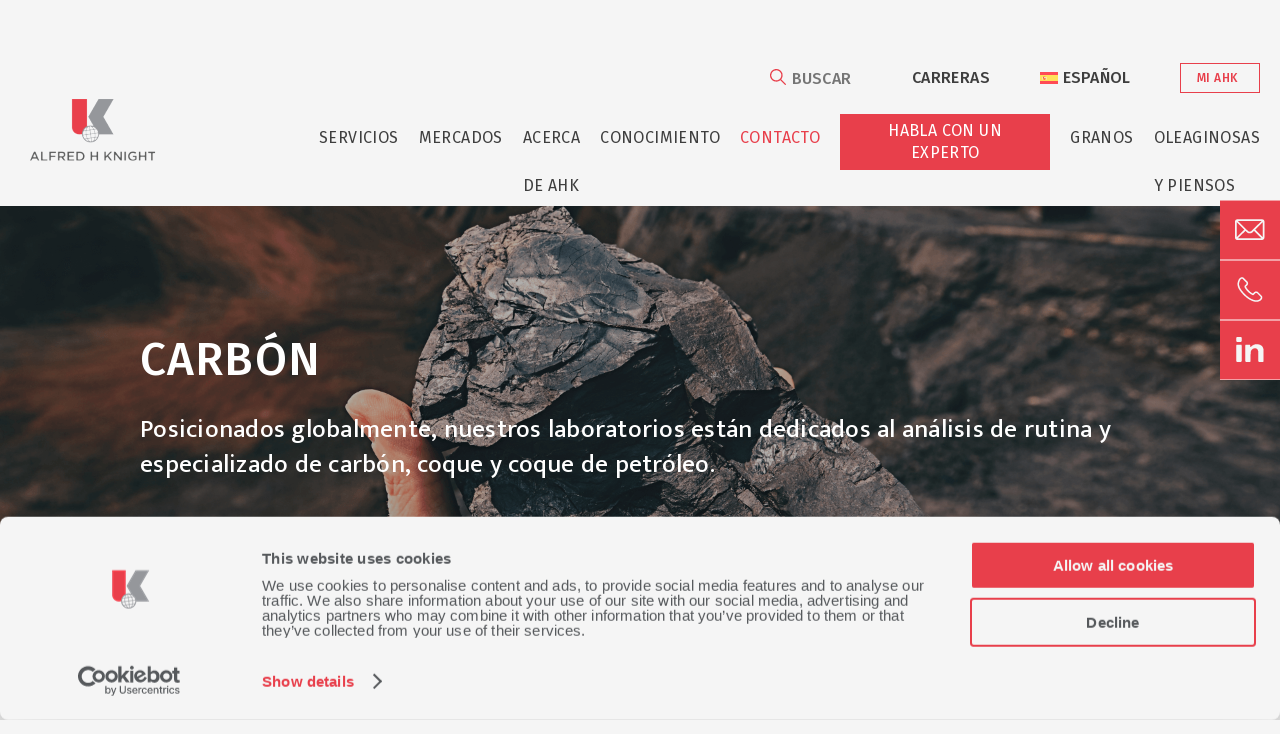

--- FILE ---
content_type: text/html; charset=UTF-8
request_url: https://www.ahkgroup.com/es/mercados/combustibles-solidos/carbon/
body_size: 25574
content:
<!DOCTYPE html>
<html lang="es-ES" language="en" class="no-js">
<head> <script type="text/javascript">
/* <![CDATA[ */
var gform;gform||(document.addEventListener("gform_main_scripts_loaded",function(){gform.scriptsLoaded=!0}),document.addEventListener("gform/theme/scripts_loaded",function(){gform.themeScriptsLoaded=!0}),window.addEventListener("DOMContentLoaded",function(){gform.domLoaded=!0}),gform={domLoaded:!1,scriptsLoaded:!1,themeScriptsLoaded:!1,isFormEditor:()=>"function"==typeof InitializeEditor,callIfLoaded:function(o){return!(!gform.domLoaded||!gform.scriptsLoaded||!gform.themeScriptsLoaded&&!gform.isFormEditor()||(gform.isFormEditor()&&console.warn("The use of gform.initializeOnLoaded() is deprecated in the form editor context and will be removed in Gravity Forms 3.1."),o(),0))},initializeOnLoaded:function(o){gform.callIfLoaded(o)||(document.addEventListener("gform_main_scripts_loaded",()=>{gform.scriptsLoaded=!0,gform.callIfLoaded(o)}),document.addEventListener("gform/theme/scripts_loaded",()=>{gform.themeScriptsLoaded=!0,gform.callIfLoaded(o)}),window.addEventListener("DOMContentLoaded",()=>{gform.domLoaded=!0,gform.callIfLoaded(o)}))},hooks:{action:{},filter:{}},addAction:function(o,r,e,t){gform.addHook("action",o,r,e,t)},addFilter:function(o,r,e,t){gform.addHook("filter",o,r,e,t)},doAction:function(o){gform.doHook("action",o,arguments)},applyFilters:function(o){return gform.doHook("filter",o,arguments)},removeAction:function(o,r){gform.removeHook("action",o,r)},removeFilter:function(o,r,e){gform.removeHook("filter",o,r,e)},addHook:function(o,r,e,t,n){null==gform.hooks[o][r]&&(gform.hooks[o][r]=[]);var d=gform.hooks[o][r];null==n&&(n=r+"_"+d.length),gform.hooks[o][r].push({tag:n,callable:e,priority:t=null==t?10:t})},doHook:function(r,o,e){var t;if(e=Array.prototype.slice.call(e,1),null!=gform.hooks[r][o]&&((o=gform.hooks[r][o]).sort(function(o,r){return o.priority-r.priority}),o.forEach(function(o){"function"!=typeof(t=o.callable)&&(t=window[t]),"action"==r?t.apply(null,e):e[0]=t.apply(null,e)})),"filter"==r)return e[0]},removeHook:function(o,r,t,n){var e;null!=gform.hooks[o][r]&&(e=(e=gform.hooks[o][r]).filter(function(o,r,e){return!!(null!=n&&n!=o.tag||null!=t&&t!=o.priority)}),gform.hooks[o][r]=e)}});
/* ]]> */
</script>

	<link rel="profile" href="http://gmpg.org/xfn/11">
	<meta name="viewport" content="width=device-width, initial-scale=1">
	<link rel="preconnect" href="https://fonts.gstatic.com">
	<link rel="preconnect" href="https://fonts.gstatic.com">
	<link rel="stylesheet" href="https://cdnjs.cloudflare.com/ajax/libs/font-awesome/4.7.0/css/font-awesome.min.css">
	<script src="https://ajax.googleapis.com/ajax/libs/jquery/3.5.1/jquery.min.js"></script>
	<script type="text/javascript" src="https://www.gstatic.com/charts/loader.js"></script>
	<link rel="stylesheet" type="text/css" href="//cdn.jsdelivr.net/npm/slick-carousel@1.8.1/slick/slick.css"/>
	<script type="text/javascript" src="//cdn.jsdelivr.net/npm/slick-carousel@1.8.1/slick/slick.min.js"></script>
	<script src="https://cdnjs.cloudflare.com/ajax/libs/d3/3.5.3/d3.min.js"></script>
	<script src="https://cdnjs.cloudflare.com/ajax/libs/topojson/1.6.9/topojson.min.js"></script>
	<link href="https://unpkg.com/aos@2.3.1/dist/aos.css" rel="stylesheet">
	<script src="https://unpkg.com/aos@2.3.1/dist/aos.js"></script>
	<script src="https://cdn.jsdelivr.net/npm/lazyload@2.0.0-rc.2/lazyload.js"></script>

    <!-- Zoho PageSense -->
    <script type="text/javascript">(function(w,s){var e=document.createElement("script");e.type="text/javascript";e.async=true;e.src="https://cdn-eu.pagesense.io/js/ahkgroup/0746e185649343818b1f36f8447e5d0b.js";var x=document.getElementsByTagName("script")[0];x.parentNode.insertBefore(e,x);})(window,"script");</script>
			
			<!-- Global site tag (gtag.js) - Google Analytics -->
		<script async src="https://www.googletagmanager.com/gtag/js?id=UA-10893196-1"></script>
		<script>
		window.dataLayer = window.dataLayer || [];
		function gtag(){dataLayer.push(arguments);}
		gtag('js', new Date());

		gtag('config', 'UA-10893196-1');
		</script>
		
	<script type="text/javascript" data-cookieconsent="ignore">
	window.dataLayer = window.dataLayer || [];

	function gtag() {
		dataLayer.push(arguments);
	}

	gtag("consent", "default", {
		ad_personalization: "denied",
		ad_storage: "denied",
		ad_user_data: "denied",
		analytics_storage: "denied",
		functionality_storage: "denied",
		personalization_storage: "denied",
		security_storage: "granted",
		wait_for_update: 500,
	});
	gtag("set", "ads_data_redaction", true);
	</script>
<script type="text/javascript"
		id="Cookiebot"
		src="https://consent.cookiebot.com/uc.js"
		data-implementation="wp"
		data-cbid="aa7a7f1f-41fc-4664-acf9-e9d368caaf9e"
							data-blockingmode="auto"
	></script>
<meta name='robots' content='index, follow, max-image-preview:large, max-snippet:-1, max-video-preview:-1' />

	<!-- This site is optimized with the Yoast SEO plugin v26.6 - https://yoast.com/wordpress/plugins/seo/ -->
	<title>Análisis de carbón y coque - Alfred H Knight Energy Services</title>
<link data-rocket-preload as="style" href="https://fonts.googleapis.com/css2?family=Fira+Sans:ital,wght@0,100;0,200;0,300;0,400;0,500;0,600;0,700;0,800;0,900;1,100;1,200;1,300;1,400;1,500;1,600;1,700;1,800;1,900&#038;family=Mukta:wght@200;300;400;500;600;700;800&#038;display=swap" rel="preload">
<link href="https://fonts.googleapis.com/css2?family=Fira+Sans:ital,wght@0,100;0,200;0,300;0,400;0,500;0,600;0,700;0,800;0,900;1,100;1,200;1,300;1,400;1,500;1,600;1,700;1,800;1,900&#038;family=Mukta:wght@200;300;400;500;600;700;800&#038;display=swap" media="print" onload="this.media=&#039;all&#039;" rel="stylesheet">
<noscript><link rel="stylesheet" href="https://fonts.googleapis.com/css2?family=Fira+Sans:ital,wght@0,100;0,200;0,300;0,400;0,500;0,600;0,700;0,800;0,900;1,100;1,200;1,300;1,400;1,500;1,600;1,700;1,800;1,900&#038;family=Mukta:wght@200;300;400;500;600;700;800&#038;display=swap"></noscript>
	<meta name="description" content="Alfred H Knight Energy Services presta servicios independientes e imparciales de análisis carbón y coque según normas internacionales reconocidas." />
	<link rel="canonical" href="https://www.ahkgroup.com/es/mercados/combustibles-solidos/carbon/" />
	<meta property="og:locale" content="es_ES" />
	<meta property="og:type" content="article" />
	<meta property="og:title" content="Análisis de carbón y coque - Alfred H Knight Energy Services" />
	<meta property="og:description" content="Alfred H Knight Energy Services presta servicios independientes e imparciales de análisis carbón y coque según normas internacionales reconocidas." />
	<meta property="og:url" content="https://www.ahkgroup.com/es/mercados/combustibles-solidos/carbon/" />
	<meta property="og:site_name" content="AHK" />
	<meta property="article:modified_time" content="2026-01-05T08:28:31+00:00" />
	<meta name="twitter:card" content="summary_large_image" />
	<script type="application/ld+json" class="yoast-schema-graph">{"@context":"https://schema.org","@graph":[{"@type":"WebPage","@id":"https://www.ahkgroup.com/es/mercados/combustibles-solidos/carbon/","url":"https://www.ahkgroup.com/es/mercados/combustibles-solidos/carbon/","name":"Análisis de carbón y coque - Alfred H Knight Energy Services","isPartOf":{"@id":"https://www.ahkgroup.com/es/#website"},"datePublished":"2021-07-05T09:54:47+00:00","dateModified":"2026-01-05T08:28:31+00:00","description":"Alfred H Knight Energy Services presta servicios independientes e imparciales de análisis carbón y coque según normas internacionales reconocidas.","breadcrumb":{"@id":"https://www.ahkgroup.com/es/mercados/combustibles-solidos/carbon/#breadcrumb"},"inLanguage":"es","potentialAction":[{"@type":"ReadAction","target":["https://www.ahkgroup.com/es/mercados/combustibles-solidos/carbon/"]}]},{"@type":"BreadcrumbList","@id":"https://www.ahkgroup.com/es/mercados/combustibles-solidos/carbon/#breadcrumb","itemListElement":[{"@type":"ListItem","position":1,"name":"Inicio","item":"https://www.ahkgroup.com/es/"},{"@type":"ListItem","position":2,"name":"Mercados","item":"https://www.ahkgroup.com/es/mercados/"},{"@type":"ListItem","position":3,"name":"Combustibles sólidos","item":"https://www.ahkgroup.com/es/mercados/combustibles-solidos/"},{"@type":"ListItem","position":4,"name":"Carbón"}]},{"@type":"WebSite","@id":"https://www.ahkgroup.com/es/#website","url":"https://www.ahkgroup.com/es/","name":"Alfred H Knight","description":"Inspect. Test. Trust.","publisher":{"@id":"https://www.ahkgroup.com/es/#organization"},"potentialAction":[{"@type":"SearchAction","target":{"@type":"EntryPoint","urlTemplate":"https://www.ahkgroup.com/es/?s={search_term_string}"},"query-input":{"@type":"PropertyValueSpecification","valueRequired":true,"valueName":"search_term_string"}}],"inLanguage":"es"},{"@type":"Organization","@id":"https://www.ahkgroup.com/es/#organization","name":"Alfred H Knight","url":"https://www.ahkgroup.com/es/","logo":{"@type":"ImageObject","inLanguage":"es","@id":"https://www.ahkgroup.com/es/#/schema/logo/image/","url":"https://www.ahkgroup.com/wp-content/uploads/2021/02/ALFRED-H-KNIGHT_2-1.svg","contentUrl":"https://www.ahkgroup.com/wp-content/uploads/2021/02/ALFRED-H-KNIGHT_2-1.svg","width":"1024","height":"1024","caption":"Alfred H Knight"},"image":{"@id":"https://www.ahkgroup.com/es/#/schema/logo/image/"},"sameAs":["https://www.linkedin.com/company/alfred-h-knight/"]}]}</script>
	<!-- / Yoast SEO plugin. -->


<link rel='dns-prefetch' href='//www.google.com' />
<link href='https://fonts.gstatic.com' crossorigin rel='preconnect' />
<link rel="alternate" title="oEmbed (JSON)" type="application/json+oembed" href="https://www.ahkgroup.com/es/wp-json/oembed/1.0/embed?url=https%3A%2F%2Fwww.ahkgroup.com%2Fes%2Fmercados%2Fcombustibles-solidos%2Fcarbon%2F" />
<link rel="alternate" title="oEmbed (XML)" type="text/xml+oembed" href="https://www.ahkgroup.com/es/wp-json/oembed/1.0/embed?url=https%3A%2F%2Fwww.ahkgroup.com%2Fes%2Fmercados%2Fcombustibles-solidos%2Fcarbon%2F&#038;format=xml" />
<style id='wp-img-auto-sizes-contain-inline-css' type='text/css'>
img:is([sizes=auto i],[sizes^="auto," i]){contain-intrinsic-size:3000px 1500px}
/*# sourceURL=wp-img-auto-sizes-contain-inline-css */
</style>
<link rel='stylesheet' id='wp-block-library-css' href='https://www.ahkgroup.com/wp-includes/css/dist/block-library/style.min.css?ver=6.9' type='text/css' media='all' />
<style id='global-styles-inline-css' type='text/css'>
:root{--wp--preset--aspect-ratio--square: 1;--wp--preset--aspect-ratio--4-3: 4/3;--wp--preset--aspect-ratio--3-4: 3/4;--wp--preset--aspect-ratio--3-2: 3/2;--wp--preset--aspect-ratio--2-3: 2/3;--wp--preset--aspect-ratio--16-9: 16/9;--wp--preset--aspect-ratio--9-16: 9/16;--wp--preset--color--black: #000000;--wp--preset--color--cyan-bluish-gray: #abb8c3;--wp--preset--color--white: #ffffff;--wp--preset--color--pale-pink: #f78da7;--wp--preset--color--vivid-red: #cf2e2e;--wp--preset--color--luminous-vivid-orange: #ff6900;--wp--preset--color--luminous-vivid-amber: #fcb900;--wp--preset--color--light-green-cyan: #7bdcb5;--wp--preset--color--vivid-green-cyan: #00d084;--wp--preset--color--pale-cyan-blue: #8ed1fc;--wp--preset--color--vivid-cyan-blue: #0693e3;--wp--preset--color--vivid-purple: #9b51e0;--wp--preset--gradient--vivid-cyan-blue-to-vivid-purple: linear-gradient(135deg,rgb(6,147,227) 0%,rgb(155,81,224) 100%);--wp--preset--gradient--light-green-cyan-to-vivid-green-cyan: linear-gradient(135deg,rgb(122,220,180) 0%,rgb(0,208,130) 100%);--wp--preset--gradient--luminous-vivid-amber-to-luminous-vivid-orange: linear-gradient(135deg,rgb(252,185,0) 0%,rgb(255,105,0) 100%);--wp--preset--gradient--luminous-vivid-orange-to-vivid-red: linear-gradient(135deg,rgb(255,105,0) 0%,rgb(207,46,46) 100%);--wp--preset--gradient--very-light-gray-to-cyan-bluish-gray: linear-gradient(135deg,rgb(238,238,238) 0%,rgb(169,184,195) 100%);--wp--preset--gradient--cool-to-warm-spectrum: linear-gradient(135deg,rgb(74,234,220) 0%,rgb(151,120,209) 20%,rgb(207,42,186) 40%,rgb(238,44,130) 60%,rgb(251,105,98) 80%,rgb(254,248,76) 100%);--wp--preset--gradient--blush-light-purple: linear-gradient(135deg,rgb(255,206,236) 0%,rgb(152,150,240) 100%);--wp--preset--gradient--blush-bordeaux: linear-gradient(135deg,rgb(254,205,165) 0%,rgb(254,45,45) 50%,rgb(107,0,62) 100%);--wp--preset--gradient--luminous-dusk: linear-gradient(135deg,rgb(255,203,112) 0%,rgb(199,81,192) 50%,rgb(65,88,208) 100%);--wp--preset--gradient--pale-ocean: linear-gradient(135deg,rgb(255,245,203) 0%,rgb(182,227,212) 50%,rgb(51,167,181) 100%);--wp--preset--gradient--electric-grass: linear-gradient(135deg,rgb(202,248,128) 0%,rgb(113,206,126) 100%);--wp--preset--gradient--midnight: linear-gradient(135deg,rgb(2,3,129) 0%,rgb(40,116,252) 100%);--wp--preset--font-size--small: 13px;--wp--preset--font-size--medium: 20px;--wp--preset--font-size--large: 36px;--wp--preset--font-size--x-large: 42px;--wp--preset--spacing--20: 0.44rem;--wp--preset--spacing--30: 0.67rem;--wp--preset--spacing--40: 1rem;--wp--preset--spacing--50: 1.5rem;--wp--preset--spacing--60: 2.25rem;--wp--preset--spacing--70: 3.38rem;--wp--preset--spacing--80: 5.06rem;--wp--preset--shadow--natural: 6px 6px 9px rgba(0, 0, 0, 0.2);--wp--preset--shadow--deep: 12px 12px 50px rgba(0, 0, 0, 0.4);--wp--preset--shadow--sharp: 6px 6px 0px rgba(0, 0, 0, 0.2);--wp--preset--shadow--outlined: 6px 6px 0px -3px rgb(255, 255, 255), 6px 6px rgb(0, 0, 0);--wp--preset--shadow--crisp: 6px 6px 0px rgb(0, 0, 0);}:where(.is-layout-flex){gap: 0.5em;}:where(.is-layout-grid){gap: 0.5em;}body .is-layout-flex{display: flex;}.is-layout-flex{flex-wrap: wrap;align-items: center;}.is-layout-flex > :is(*, div){margin: 0;}body .is-layout-grid{display: grid;}.is-layout-grid > :is(*, div){margin: 0;}:where(.wp-block-columns.is-layout-flex){gap: 2em;}:where(.wp-block-columns.is-layout-grid){gap: 2em;}:where(.wp-block-post-template.is-layout-flex){gap: 1.25em;}:where(.wp-block-post-template.is-layout-grid){gap: 1.25em;}.has-black-color{color: var(--wp--preset--color--black) !important;}.has-cyan-bluish-gray-color{color: var(--wp--preset--color--cyan-bluish-gray) !important;}.has-white-color{color: var(--wp--preset--color--white) !important;}.has-pale-pink-color{color: var(--wp--preset--color--pale-pink) !important;}.has-vivid-red-color{color: var(--wp--preset--color--vivid-red) !important;}.has-luminous-vivid-orange-color{color: var(--wp--preset--color--luminous-vivid-orange) !important;}.has-luminous-vivid-amber-color{color: var(--wp--preset--color--luminous-vivid-amber) !important;}.has-light-green-cyan-color{color: var(--wp--preset--color--light-green-cyan) !important;}.has-vivid-green-cyan-color{color: var(--wp--preset--color--vivid-green-cyan) !important;}.has-pale-cyan-blue-color{color: var(--wp--preset--color--pale-cyan-blue) !important;}.has-vivid-cyan-blue-color{color: var(--wp--preset--color--vivid-cyan-blue) !important;}.has-vivid-purple-color{color: var(--wp--preset--color--vivid-purple) !important;}.has-black-background-color{background-color: var(--wp--preset--color--black) !important;}.has-cyan-bluish-gray-background-color{background-color: var(--wp--preset--color--cyan-bluish-gray) !important;}.has-white-background-color{background-color: var(--wp--preset--color--white) !important;}.has-pale-pink-background-color{background-color: var(--wp--preset--color--pale-pink) !important;}.has-vivid-red-background-color{background-color: var(--wp--preset--color--vivid-red) !important;}.has-luminous-vivid-orange-background-color{background-color: var(--wp--preset--color--luminous-vivid-orange) !important;}.has-luminous-vivid-amber-background-color{background-color: var(--wp--preset--color--luminous-vivid-amber) !important;}.has-light-green-cyan-background-color{background-color: var(--wp--preset--color--light-green-cyan) !important;}.has-vivid-green-cyan-background-color{background-color: var(--wp--preset--color--vivid-green-cyan) !important;}.has-pale-cyan-blue-background-color{background-color: var(--wp--preset--color--pale-cyan-blue) !important;}.has-vivid-cyan-blue-background-color{background-color: var(--wp--preset--color--vivid-cyan-blue) !important;}.has-vivid-purple-background-color{background-color: var(--wp--preset--color--vivid-purple) !important;}.has-black-border-color{border-color: var(--wp--preset--color--black) !important;}.has-cyan-bluish-gray-border-color{border-color: var(--wp--preset--color--cyan-bluish-gray) !important;}.has-white-border-color{border-color: var(--wp--preset--color--white) !important;}.has-pale-pink-border-color{border-color: var(--wp--preset--color--pale-pink) !important;}.has-vivid-red-border-color{border-color: var(--wp--preset--color--vivid-red) !important;}.has-luminous-vivid-orange-border-color{border-color: var(--wp--preset--color--luminous-vivid-orange) !important;}.has-luminous-vivid-amber-border-color{border-color: var(--wp--preset--color--luminous-vivid-amber) !important;}.has-light-green-cyan-border-color{border-color: var(--wp--preset--color--light-green-cyan) !important;}.has-vivid-green-cyan-border-color{border-color: var(--wp--preset--color--vivid-green-cyan) !important;}.has-pale-cyan-blue-border-color{border-color: var(--wp--preset--color--pale-cyan-blue) !important;}.has-vivid-cyan-blue-border-color{border-color: var(--wp--preset--color--vivid-cyan-blue) !important;}.has-vivid-purple-border-color{border-color: var(--wp--preset--color--vivid-purple) !important;}.has-vivid-cyan-blue-to-vivid-purple-gradient-background{background: var(--wp--preset--gradient--vivid-cyan-blue-to-vivid-purple) !important;}.has-light-green-cyan-to-vivid-green-cyan-gradient-background{background: var(--wp--preset--gradient--light-green-cyan-to-vivid-green-cyan) !important;}.has-luminous-vivid-amber-to-luminous-vivid-orange-gradient-background{background: var(--wp--preset--gradient--luminous-vivid-amber-to-luminous-vivid-orange) !important;}.has-luminous-vivid-orange-to-vivid-red-gradient-background{background: var(--wp--preset--gradient--luminous-vivid-orange-to-vivid-red) !important;}.has-very-light-gray-to-cyan-bluish-gray-gradient-background{background: var(--wp--preset--gradient--very-light-gray-to-cyan-bluish-gray) !important;}.has-cool-to-warm-spectrum-gradient-background{background: var(--wp--preset--gradient--cool-to-warm-spectrum) !important;}.has-blush-light-purple-gradient-background{background: var(--wp--preset--gradient--blush-light-purple) !important;}.has-blush-bordeaux-gradient-background{background: var(--wp--preset--gradient--blush-bordeaux) !important;}.has-luminous-dusk-gradient-background{background: var(--wp--preset--gradient--luminous-dusk) !important;}.has-pale-ocean-gradient-background{background: var(--wp--preset--gradient--pale-ocean) !important;}.has-electric-grass-gradient-background{background: var(--wp--preset--gradient--electric-grass) !important;}.has-midnight-gradient-background{background: var(--wp--preset--gradient--midnight) !important;}.has-small-font-size{font-size: var(--wp--preset--font-size--small) !important;}.has-medium-font-size{font-size: var(--wp--preset--font-size--medium) !important;}.has-large-font-size{font-size: var(--wp--preset--font-size--large) !important;}.has-x-large-font-size{font-size: var(--wp--preset--font-size--x-large) !important;}
/*# sourceURL=global-styles-inline-css */
</style>

<style id='classic-theme-styles-inline-css' type='text/css'>
/*! This file is auto-generated */
.wp-block-button__link{color:#fff;background-color:#32373c;border-radius:9999px;box-shadow:none;text-decoration:none;padding:calc(.667em + 2px) calc(1.333em + 2px);font-size:1.125em}.wp-block-file__button{background:#32373c;color:#fff;text-decoration:none}
/*# sourceURL=/wp-includes/css/classic-themes.min.css */
</style>
<link rel='stylesheet' id='wpml-menu-item-0-css' href='https://www.ahkgroup.com/wp-content/plugins/sitepress-multilingual-cms/templates/language-switchers/menu-item/style.min.css?ver=1' type='text/css' media='all' />
<link rel='stylesheet' id='main_stylesheet-css' href='https://www.ahkgroup.com/wp-content/themes/ahk-group/assets/compiled/style.css?ver=6.9' type='text/css' media='all' />
<script type="text/javascript" src="https://www.ahkgroup.com/wp-includes/js/jquery/jquery.min.js?ver=3.7.1" id="jquery-core-js"></script>
<script type="text/javascript" src="https://www.ahkgroup.com/wp-includes/js/jquery/jquery-migrate.min.js?ver=3.4.1" id="jquery-migrate-js"></script>
<script type="text/javascript" src="https://www.ahkgroup.com/wp-content/themes/ahk-group/assets/compiled/index.js?ver=6.9" id="custom-js"></script>
<link rel="https://api.w.org/" href="https://www.ahkgroup.com/es/wp-json/" /><link rel="alternate" title="JSON" type="application/json" href="https://www.ahkgroup.com/es/wp-json/wp/v2/pages/5978" /><link rel="EditURI" type="application/rsd+xml" title="RSD" href="https://www.ahkgroup.com/xmlrpc.php?rsd" />
<meta name="generator" content="WordPress 6.9" />
<link rel='shortlink' href='https://www.ahkgroup.com/es/?p=5978' />
<meta name="generator" content="WPML ver:4.8.5 stt:59,1,45,2;" />
<!-- HFCM by 99 Robots - Snippet # 1: Google Analytics -->
<!-- Global site tag (gtag.js) - Google Analytics -->
<script async src="https://www.googletagmanager.com/gtag/js?id=UA-10893196-1"></script>
<script>
  window.dataLayer = window.dataLayer || [];
  function gtag(){dataLayer.push(arguments);}
  gtag('js', new Date());

  gtag('config', 'UA-10893196-1');
</script>

<!-- /end HFCM by 99 Robots -->
<!-- HFCM by 99 Robots - Snippet # 2: Hotjar -->
<!-- Hotjar Tracking Code for https://www.ahkgroup.com/ -->
<script>
    (function(h,o,t,j,a,r){
        h.hj=h.hj||function(){(h.hj.q=h.hj.q||[]).push(arguments)};
        h._hjSettings={hjid:2682901,hjsv:6};
        a=o.getElementsByTagName('head')[0];
        r=o.createElement('script');r.async=1;
        r.src=t+h._hjSettings.hjid+j+h._hjSettings.hjsv;
        a.appendChild(r);
    })(window,document,'https://static.hotjar.com/c/hotjar-','.js?sv=');
</script>
<!-- /end HFCM by 99 Robots -->
<link rel="icon" type="image/png" href="/wp-content/uploads/fbrfg/favicon-96x96.png" sizes="96x96" />
<link rel="icon" type="image/svg+xml" href="/wp-content/uploads/fbrfg/favicon.svg" />
<link rel="shortcut icon" href="/wp-content/uploads/fbrfg/favicon.ico" />
<link rel="apple-touch-icon" sizes="180x180" href="/wp-content/uploads/fbrfg/apple-touch-icon.png" />
<link rel="manifest" href="/wp-content/uploads/fbrfg/site.webmanifest" /><link rel="icon" href="https://www.ahkgroup.com/wp-content/uploads/2025/02/cropped-AHK_Logo24_Regular_Left_RGB-32x32.png" sizes="32x32" />
<link rel="icon" href="https://www.ahkgroup.com/wp-content/uploads/2025/02/cropped-AHK_Logo24_Regular_Left_RGB-192x192.png" sizes="192x192" />
<link rel="apple-touch-icon" href="https://www.ahkgroup.com/wp-content/uploads/2025/02/cropped-AHK_Logo24_Regular_Left_RGB-180x180.png" />
<meta name="msapplication-TileImage" content="https://www.ahkgroup.com/wp-content/uploads/2025/02/cropped-AHK_Logo24_Regular_Left_RGB-270x270.png" />
		<style type="text/css" id="wp-custom-css">
			.tp-related-items-module {
    padding: 30px 0;
}

@media only screen and (max-width: 769px){
	.site-header .container .responsive-nav div ul li {
			margin-bottom: 20px;
			padding-right: 47px;\
	}
}
@media only screen and (max-width: 769px){
	.site-header .container .responsive-nav div ul li .sub-menu li {
		position: relative;
		padding-right: 0;
	}
}

.gform_validation_container, .gform_wrapper.gravity-theme .gform_validation_container, body .gform_wrapper.gravity-theme .gform_body .gform_fields .gfield.gform_validation_container, body .gform_wrapper.gravity-theme .gform_fields .gfield.gform_validation_container, body .gform_wrapper.gravity-theme .gform_validation_container{
	    display: none!important;
    position: absolute!important;
    left: -9000px;
}

.homepage-template .basic-banner-with-title .container {
  margin-bottom: 90px;
  height: 510px;
  display: -webkit-box;
  display: -ms-flexbox;
  display: flex;
  -webkit-box-pack: center;
      -ms-flex-pack: center;
          justify-content: center;
  -webkit-box-align: center;
      -ms-flex-align: center;
          align-items: center;
  -webkit-box-orient: vertical;
  -webkit-box-direction: normal;
      -ms-flex-direction: column;
          flex-direction: column;
  overflow: hidden; }

  .homepage-template .basic-banner-with-title .container iframe {
    position: absolute;
    left: 50%;
    /* % of surrounding element */
    top: 50%;
    -webkit-transform: translate(-50%, -50%);
            transform: translate(-50%, -50%);
    /* % of current element */
    height: 100%;
    min-width: 100%;
    min-height: 56.25vw;
    /* 100 * 9 / 16 */
    z-index: 10; }


body.page-id-11 .service-information-cards .container .service-cards .service-card .card-header {
    background-size: contain!important;
    background-position: center;
    background-repeat: no-repeat;
    background-color: white;
}

html[lang=ru-RU] *{
	font-family: sans-serif!important
}
		</style>
		



<meta name="generator" content="WP Rocket 3.20.1.2" data-wpr-features="wpr_desktop" /></head>
<body class="wp-singular page-template page-template-templates page-template-hero-v2 page-template-templateshero-v2-php page page-id-5978 page-child parent-pageid-5956 wp-theme-ahk-group">
	<header data-rocket-location-hash="792183523a16f6cef1bdba80de0c08b6" class="site-header section">

									
		<div data-rocket-location-hash="6005da2017e5fd3302f88d75d9af55c2" class="container">
					<div data-rocket-location-hash="ef44c816a6d26dfe185dc34fef617db6" class="header-left">
												<a href="https://www.ahkgroup.com/es/"><img src="https://www.ahkgroup.com/wp-content/uploads/2025/02/Untitled-design-1.svg"></a>
			</div>
			<div data-rocket-location-hash="676096c29097668a3f2c27c8d925b979" class="header-right">
				<div class="top-row nav">
					
					<div class="search-bar">
						<form id="searchform" method="get" autocomplete="off" action="https://www.ahkgroup.com/es/">
							<button type="submit"><img src="https://www.ahkgroup.com/wp-content/themes/ahk-group/assets/media/search_btn.png"></button>
							<input name="s" id="search" autocomplete="false" type="text" placeholder="BUSCAR">
							<div class="close-btn">x</div>
						</form>
					</div>	

					<div class="menu-header-sub-nav-spanish-container"><ul id="menu-header-sub-nav-spanish" class="menu"><li id="menu-item-7070" class="menu-item menu-item-type-post_type menu-item-object-page menu-item-has-children menu-item-7070"><a href="https://www.ahkgroup.com/es/carreras/">Carreras</a>
<ul class="sub-menu">
	<li id="menu-item-7071" class="menu-item menu-item-type-post_type menu-item-object-page menu-item-7071"><a href="https://www.ahkgroup.com/es/carreras/graduados/">Graduados</a></li>
	<li id="menu-item-7074" class="menu-item menu-item-type-post_type menu-item-object-page menu-item-7074"><a href="https://www.ahkgroup.com/es/carreras/ofertas-de-trabajo-actuales/">Ofertas de trabajo actuales</a></li>
	<li id="menu-item-7075" class="menu-item menu-item-type-post_type menu-item-object-page menu-item-7075"><a href="https://www.ahkgroup.com/es/carreras/aprendizaje/">Aprendizaje</a></li>
</ul>
</li>
<li id="menu-item-wpml-ls-6-es" class="menu-item wpml-ls-slot-6 wpml-ls-item wpml-ls-item-es wpml-ls-current-language wpml-ls-menu-item wpml-ls-last-item menu-item-type-wpml_ls_menu_item menu-item-object-wpml_ls_menu_item menu-item-has-children menu-item-wpml-ls-6-es"><a href="https://www.ahkgroup.com/es/mercados/combustibles-solidos/carbon/" role="menuitem"><img
            class="wpml-ls-flag"
            src="https://www.ahkgroup.com/wp-content/plugins/sitepress-multilingual-cms/res/flags/es.svg"
            alt=""
            
            
    /><span class="wpml-ls-display">Español</span></a>
<ul class="sub-menu">
	<li id="menu-item-wpml-ls-6-en" class="menu-item wpml-ls-slot-6 wpml-ls-item wpml-ls-item-en wpml-ls-menu-item wpml-ls-first-item menu-item-type-wpml_ls_menu_item menu-item-object-wpml_ls_menu_item menu-item-wpml-ls-6-en"><a href="https://www.ahkgroup.com/markets/solid-fuels/coal/" title="Cambiar a Inglés" aria-label="Cambiar a Inglés" role="menuitem"><img
            class="wpml-ls-flag"
            src="https://www.ahkgroup.com/wp-content/plugins/sitepress-multilingual-cms/res/flags/en.svg"
            alt=""
            
            
    /><span class="wpml-ls-display">Inglés</span></a></li>
	<li id="menu-item-wpml-ls-6-zh-hans" class="menu-item wpml-ls-slot-6 wpml-ls-item wpml-ls-item-zh-hans wpml-ls-menu-item menu-item-type-wpml_ls_menu_item menu-item-object-wpml_ls_menu_item menu-item-wpml-ls-6-zh-hans"><a href="https://www.ahkgroup.com/zh-hans/%e5%b8%82%e5%9c%ba/%e5%9b%ba%e6%80%81%e7%87%83%e6%96%99/%e7%85%a4%e7%82%ad/" title="Cambiar a Chino simplificado" aria-label="Cambiar a Chino simplificado" role="menuitem"><img
            class="wpml-ls-flag"
            src="https://www.ahkgroup.com/wp-content/plugins/sitepress-multilingual-cms/res/flags/zh-hans.svg"
            alt=""
            
            
    /><span class="wpml-ls-display">Chino simplificado</span></a></li>
	<li id="menu-item-wpml-ls-6-ru" class="menu-item wpml-ls-slot-6 wpml-ls-item wpml-ls-item-ru wpml-ls-menu-item menu-item-type-wpml_ls_menu_item menu-item-object-wpml_ls_menu_item menu-item-wpml-ls-6-ru"><a href="https://www.ahkgroup.com/ru/%d1%80%d1%8b%d0%bd%d0%ba%d0%b8/%d1%82%d0%b2%d0%b5%d1%80%d0%b4%d0%be%d0%b5-%d1%82%d0%be%d0%bf%d0%bb%d0%b8%d0%b2%d0%be/%d1%83%d0%b3%d0%be%d0%bb%d1%8c-%d0%b8-%d0%ba%d0%be%d0%ba%d1%81/" title="Cambiar a Ruso" aria-label="Cambiar a Ruso" role="menuitem"><img
            class="wpml-ls-flag"
            src="https://www.ahkgroup.com/wp-content/plugins/sitepress-multilingual-cms/res/flags/ru.svg"
            alt=""
            
            
    /><span class="wpml-ls-display">Ruso</span></a></li>
</ul>
</li>
</ul></div>					<!--Language placeholder-->

					<div class="login-btn">
													<a href="https://www.ahkgroup.com/es/mi-ahk/">Mi AHK</a>
											</div>

				</div>
				<div class="bottom-row nav">
					<div class="menu-main-nav-header-spanish-container"><ul id="menu-main-nav-header-spanish" class="menu"><li id="menu-item-7047" class="menu-item menu-item-type-post_type menu-item-object-page menu-item-has-children menu-item-7047"><a href="https://www.ahkgroup.com/es/servicios/">Servicios</a>
<ul class="sub-menu">
	<li id="menu-item-7050" class="menu-item menu-item-type-post_type menu-item-object-page menu-item-7050"><a href="https://www.ahkgroup.com/es/servicios/inspeccion/">Inspección</a></li>
	<li id="menu-item-7049" class="menu-item menu-item-type-post_type menu-item-object-page menu-item-7049"><a href="https://www.ahkgroup.com/es/servicios/analisis/">Análisis</a></li>
	<li id="menu-item-7048" class="menu-item menu-item-type-post_type menu-item-object-page menu-item-7048"><a href="https://www.ahkgroup.com/es/servicios/consultoria-tecnica/">Consultoría técnica</a></li>
</ul>
</li>
<li id="menu-item-7051" class="menu-item menu-item-type-post_type menu-item-object-page current-page-ancestor current-menu-ancestor current_page_ancestor menu-item-has-children menu-item-7051"><a href="https://www.ahkgroup.com/es/mercados/">Mercados</a>
<ul class="sub-menu">
	<li id="menu-item-7052" class="second-level menu-item menu-item-type-post_type menu-item-object-page menu-item-has-children menu-item-7052"><a href="https://www.ahkgroup.com/es/mercados/metales-y-minerales/">Metales y minerales</a>
	<ul class="sub-menu">
		<li id="menu-item-7053" class="menu-item menu-item-type-post_type menu-item-object-page menu-item-7053"><a href="https://www.ahkgroup.com/es/mercados/metales-y-minerales/metales-basicos/">Metales básicos</a></li>
		<li id="menu-item-7054" class="menu-item menu-item-type-post_type menu-item-object-page menu-item-7054"><a href="https://www.ahkgroup.com/es/mercados/metales-y-minerales/aleaciones-ferrosas-y-no-ferrosas/">Aleaciones ferrosas y no ferrosas</a></li>
		<li id="menu-item-7055" class="menu-item menu-item-type-post_type menu-item-object-page menu-item-7055"><a href="https://www.ahkgroup.com/es/mercados/metales-y-minerales/minerales-industriales/">Minerales industriales</a></li>
		<li id="menu-item-7056" class="menu-item menu-item-type-post_type menu-item-object-page menu-item-7056"><a href="https://www.ahkgroup.com/es/mercados/metales-y-minerales/metales-menores-y-materias-primas-de-acero/">Metales menores y materias primas de acero</a></li>
		<li id="menu-item-7057" class="menu-item menu-item-type-post_type menu-item-object-page menu-item-7057"><a href="https://www.ahkgroup.com/es/mercados/metales-y-minerales/metales-preciosos/">Metales preciosos</a></li>
	</ul>
</li>
	<li id="menu-item-7058" class="second-level menu-item menu-item-type-post_type menu-item-object-page current-page-ancestor current-menu-ancestor current-menu-parent current-page-parent current_page_parent current_page_ancestor menu-item-has-children menu-item-7058"><a href="https://www.ahkgroup.com/es/mercados/combustibles-solidos/">Combustibles sólidos</a>
	<ul class="sub-menu">
		<li id="menu-item-7059" class="menu-item menu-item-type-post_type menu-item-object-page menu-item-7059"><a href="https://www.ahkgroup.com/es/mercados/combustibles-solidos/biomasa/">Biomasa</a></li>
		<li id="menu-item-7060" class="third-level menu-item menu-item-type-post_type menu-item-object-page current-menu-item page_item page-item-5978 current_page_item menu-item-7060"><a href="https://www.ahkgroup.com/es/mercados/combustibles-solidos/carbon/" aria-current="page">Carbón</a></li>
		<li id="menu-item-7061" class="menu-item menu-item-type-post_type menu-item-object-page menu-item-7061"><a href="https://www.ahkgroup.com/es/mercados/combustibles-solidos/residuos-y-reciclaje/">Residuos y reciclaje</a></li>
	</ul>
</li>
	<li id="menu-item-21732" class="menu-item menu-item-type-post_type menu-item-object-page menu-item-has-children menu-item-21732"><a href="https://www.ahkgroup.com/es/mercados/agricultura/">Agricultura</a>
	<ul class="sub-menu">
		<li id="menu-item-21734" class="menu-item menu-item-type-post_type menu-item-object-page menu-item-21734"><a href="https://www.ahkgroup.com/es/mercados/agricultura/fertilizantes/">FERTILIZANTES</a></li>
		<li id="menu-item-21735" class="menu-item menu-item-type-post_type menu-item-object-page menu-item-21735"><a href="https://www.ahkgroup.com/es/mercados/agricultura/fibras/">Fibras</a></li>
	</ul>
</li>
</ul>
</li>
<li id="menu-item-7062" class="menu-item menu-item-type-post_type menu-item-object-page menu-item-has-children menu-item-7062"><a href="https://www.ahkgroup.com/es/acerca-de-ahk/">Acerca de AHK</a>
<ul class="sub-menu">
	<li id="menu-item-7063" class="menu-item menu-item-type-post_type menu-item-object-page menu-item-7063"><a href="https://www.ahkgroup.com/es/acerca-de-ahk/acreditaciones-y-asociaciones/">Acreditaciones y asociaciones</a></li>
	<li id="menu-item-7064" class="menu-item menu-item-type-post_type menu-item-object-page menu-item-7064"><a href="https://www.ahkgroup.com/es/acerca-de-ahk/historia-de-la-empresa/">Historia de la empresa</a></li>
	<li id="menu-item-7065" class="menu-item menu-item-type-post_type menu-item-object-page menu-item-7065"><a href="https://www.ahkgroup.com/es/acerca-de-ahk/vision-y-valores/">Visión y valores</a></li>
</ul>
</li>
<li id="menu-item-7066" class="menu-item menu-item-type-post_type menu-item-object-page menu-item-has-children menu-item-7066"><a href="https://www.ahkgroup.com/es/conocimiento/">Conocimiento</a>
<ul class="sub-menu">
	<li id="menu-item-17698" class="menu-item menu-item-type-custom menu-item-object-custom menu-item-17698"><a href="https://www.ahkgroup.com/es/conocimiento/">Conocimiento</a></li>
	<li id="menu-item-17699" class="menu-item menu-item-type-custom menu-item-object-custom menu-item-17699"><a href="https://www.ahkgroup.com/es/conocimiento/">Noticias Y Blogs</a></li>
	<li id="menu-item-17700" class="menu-item menu-item-type-custom menu-item-object-custom menu-item-17700"><a href="https://www.ahkgroup.com/es/event/">Eventos</a></li>
</ul>
</li>
<li id="menu-item-7067" class="col-red menu-item menu-item-type-post_type menu-item-object-page menu-item-7067"><a href="https://www.ahkgroup.com/es/contacto/">Contacto</a></li>
<li id="menu-item-18970" class="speakToAnExpertModalTrigger menu-item menu-item-type-custom menu-item-object-custom menu-item-18970"><a href="https://www.ahkgroup.com/wp-content/uploads/2025/05/Modern-Slavery-Act-Statement-2025.pdf">Habla con un experto</a></li>
<li id="menu-item-26573" class="menu-item menu-item-type-post_type menu-item-object-page menu-item-26573"><a href="https://www.ahkgroup.com/es/mercados/agricultura/granos/">Granos</a></li>
<li id="menu-item-26574" class="menu-item menu-item-type-post_type menu-item-object-page menu-item-26574"><a href="https://www.ahkgroup.com/es/mercados/agricultura/oleaginosas-y-piensos/">OLEAGINOSAS Y PIENSOS</a></li>
</ul></div>				</div>

			</div>

			<a href="javascript:void(0);" class="icon" onclick="responsiveMenu()">
				<i class="fa fa-bars"></i>
			</a>
			<div data-rocket-location-hash="e3a8a997300a8e58c083124e683fae72" class="responsive-header">
				<a href="javascript:void(0);" class="close-icon" onclick="closeMenu()">&#10005</a>
				<div data-rocket-location-hash="f9f4a8fd44ae539ac378511eadbf6c1d" class="container">
				<div class="top responsive-nav">
					<div class="menu-main-nav-header-spanish-container"><ul id="menu-main-nav-header-spanish-1" class="menu"><li class="menu-item menu-item-type-post_type menu-item-object-page menu-item-has-children menu-item-7047"><a href="https://www.ahkgroup.com/es/servicios/">Servicios</a>
<ul class="sub-menu">
	<li class="menu-item menu-item-type-post_type menu-item-object-page menu-item-7050"><a href="https://www.ahkgroup.com/es/servicios/inspeccion/">Inspección</a></li>
	<li class="menu-item menu-item-type-post_type menu-item-object-page menu-item-7049"><a href="https://www.ahkgroup.com/es/servicios/analisis/">Análisis</a></li>
	<li class="menu-item menu-item-type-post_type menu-item-object-page menu-item-7048"><a href="https://www.ahkgroup.com/es/servicios/consultoria-tecnica/">Consultoría técnica</a></li>
</ul>
</li>
<li class="menu-item menu-item-type-post_type menu-item-object-page current-page-ancestor current-menu-ancestor current_page_ancestor menu-item-has-children menu-item-7051"><a href="https://www.ahkgroup.com/es/mercados/">Mercados</a>
<ul class="sub-menu">
	<li class="second-level menu-item menu-item-type-post_type menu-item-object-page menu-item-has-children menu-item-7052"><a href="https://www.ahkgroup.com/es/mercados/metales-y-minerales/">Metales y minerales</a>
	<ul class="sub-menu">
		<li class="menu-item menu-item-type-post_type menu-item-object-page menu-item-7053"><a href="https://www.ahkgroup.com/es/mercados/metales-y-minerales/metales-basicos/">Metales básicos</a></li>
		<li class="menu-item menu-item-type-post_type menu-item-object-page menu-item-7054"><a href="https://www.ahkgroup.com/es/mercados/metales-y-minerales/aleaciones-ferrosas-y-no-ferrosas/">Aleaciones ferrosas y no ferrosas</a></li>
		<li class="menu-item menu-item-type-post_type menu-item-object-page menu-item-7055"><a href="https://www.ahkgroup.com/es/mercados/metales-y-minerales/minerales-industriales/">Minerales industriales</a></li>
		<li class="menu-item menu-item-type-post_type menu-item-object-page menu-item-7056"><a href="https://www.ahkgroup.com/es/mercados/metales-y-minerales/metales-menores-y-materias-primas-de-acero/">Metales menores y materias primas de acero</a></li>
		<li class="menu-item menu-item-type-post_type menu-item-object-page menu-item-7057"><a href="https://www.ahkgroup.com/es/mercados/metales-y-minerales/metales-preciosos/">Metales preciosos</a></li>
	</ul>
</li>
	<li class="second-level menu-item menu-item-type-post_type menu-item-object-page current-page-ancestor current-menu-ancestor current-menu-parent current-page-parent current_page_parent current_page_ancestor menu-item-has-children menu-item-7058"><a href="https://www.ahkgroup.com/es/mercados/combustibles-solidos/">Combustibles sólidos</a>
	<ul class="sub-menu">
		<li class="menu-item menu-item-type-post_type menu-item-object-page menu-item-7059"><a href="https://www.ahkgroup.com/es/mercados/combustibles-solidos/biomasa/">Biomasa</a></li>
		<li class="third-level menu-item menu-item-type-post_type menu-item-object-page current-menu-item page_item page-item-5978 current_page_item menu-item-7060"><a href="https://www.ahkgroup.com/es/mercados/combustibles-solidos/carbon/" aria-current="page">Carbón</a></li>
		<li class="menu-item menu-item-type-post_type menu-item-object-page menu-item-7061"><a href="https://www.ahkgroup.com/es/mercados/combustibles-solidos/residuos-y-reciclaje/">Residuos y reciclaje</a></li>
	</ul>
</li>
	<li class="menu-item menu-item-type-post_type menu-item-object-page menu-item-has-children menu-item-21732"><a href="https://www.ahkgroup.com/es/mercados/agricultura/">Agricultura</a>
	<ul class="sub-menu">
		<li class="menu-item menu-item-type-post_type menu-item-object-page menu-item-21734"><a href="https://www.ahkgroup.com/es/mercados/agricultura/fertilizantes/">FERTILIZANTES</a></li>
		<li class="menu-item menu-item-type-post_type menu-item-object-page menu-item-21735"><a href="https://www.ahkgroup.com/es/mercados/agricultura/fibras/">Fibras</a></li>
	</ul>
</li>
</ul>
</li>
<li class="menu-item menu-item-type-post_type menu-item-object-page menu-item-has-children menu-item-7062"><a href="https://www.ahkgroup.com/es/acerca-de-ahk/">Acerca de AHK</a>
<ul class="sub-menu">
	<li class="menu-item menu-item-type-post_type menu-item-object-page menu-item-7063"><a href="https://www.ahkgroup.com/es/acerca-de-ahk/acreditaciones-y-asociaciones/">Acreditaciones y asociaciones</a></li>
	<li class="menu-item menu-item-type-post_type menu-item-object-page menu-item-7064"><a href="https://www.ahkgroup.com/es/acerca-de-ahk/historia-de-la-empresa/">Historia de la empresa</a></li>
	<li class="menu-item menu-item-type-post_type menu-item-object-page menu-item-7065"><a href="https://www.ahkgroup.com/es/acerca-de-ahk/vision-y-valores/">Visión y valores</a></li>
</ul>
</li>
<li class="menu-item menu-item-type-post_type menu-item-object-page menu-item-has-children menu-item-7066"><a href="https://www.ahkgroup.com/es/conocimiento/">Conocimiento</a>
<ul class="sub-menu">
	<li class="menu-item menu-item-type-custom menu-item-object-custom menu-item-17698"><a href="https://www.ahkgroup.com/es/conocimiento/">Conocimiento</a></li>
	<li class="menu-item menu-item-type-custom menu-item-object-custom menu-item-17699"><a href="https://www.ahkgroup.com/es/conocimiento/">Noticias Y Blogs</a></li>
	<li class="menu-item menu-item-type-custom menu-item-object-custom menu-item-17700"><a href="https://www.ahkgroup.com/es/event/">Eventos</a></li>
</ul>
</li>
<li class="col-red menu-item menu-item-type-post_type menu-item-object-page menu-item-7067"><a href="https://www.ahkgroup.com/es/contacto/">Contacto</a></li>
<li class="speakToAnExpertModalTrigger menu-item menu-item-type-custom menu-item-object-custom menu-item-18970"><a href="https://www.ahkgroup.com/wp-content/uploads/2025/05/Modern-Slavery-Act-Statement-2025.pdf">Habla con un experto</a></li>
<li class="menu-item menu-item-type-post_type menu-item-object-page menu-item-26573"><a href="https://www.ahkgroup.com/es/mercados/agricultura/granos/">Granos</a></li>
<li class="menu-item menu-item-type-post_type menu-item-object-page menu-item-26574"><a href="https://www.ahkgroup.com/es/mercados/agricultura/oleaginosas-y-piensos/">OLEAGINOSAS Y PIENSOS</a></li>
</ul></div>				</div>

				<div class="bottom responsive-nav">
					
					<div class="search-bar">
						<form id="searchform" method="get" autocomplete="off" action="https://www.ahkgroup.com/es/">
							<button type="submit"><img src="https://www.ahkgroup.com/wp-content/themes/ahk-group/assets/media/search_btn.png"></button>
							<input name="s" id="search" autocomplete="false" type="text" placeholder="BUSCAR">
							<div class="close-btn">x</div>
						</form>
					</div>	
					<div class="menu-header-sub-nav-spanish-container"><ul id="menu-header-sub-nav-spanish-1" class="menu"><li class="menu-item menu-item-type-post_type menu-item-object-page menu-item-has-children menu-item-7070"><a href="https://www.ahkgroup.com/es/carreras/">Carreras</a>
<ul class="sub-menu">
	<li class="menu-item menu-item-type-post_type menu-item-object-page menu-item-7071"><a href="https://www.ahkgroup.com/es/carreras/graduados/">Graduados</a></li>
	<li class="menu-item menu-item-type-post_type menu-item-object-page menu-item-7074"><a href="https://www.ahkgroup.com/es/carreras/ofertas-de-trabajo-actuales/">Ofertas de trabajo actuales</a></li>
	<li class="menu-item menu-item-type-post_type menu-item-object-page menu-item-7075"><a href="https://www.ahkgroup.com/es/carreras/aprendizaje/">Aprendizaje</a></li>
</ul>
</li>
<li class="menu-item wpml-ls-slot-6 wpml-ls-item wpml-ls-item-es wpml-ls-current-language wpml-ls-menu-item wpml-ls-last-item menu-item-type-wpml_ls_menu_item menu-item-object-wpml_ls_menu_item menu-item-has-children menu-item-wpml-ls-6-es"><a href="https://www.ahkgroup.com/es/mercados/combustibles-solidos/carbon/" role="menuitem"><img
            class="wpml-ls-flag"
            src="https://www.ahkgroup.com/wp-content/plugins/sitepress-multilingual-cms/res/flags/es.svg"
            alt=""
            
            
    /><span class="wpml-ls-display">Español</span></a>
<ul class="sub-menu">
	<li class="menu-item wpml-ls-slot-6 wpml-ls-item wpml-ls-item-en wpml-ls-menu-item wpml-ls-first-item menu-item-type-wpml_ls_menu_item menu-item-object-wpml_ls_menu_item menu-item-wpml-ls-6-en"><a href="https://www.ahkgroup.com/markets/solid-fuels/coal/" title="Cambiar a Inglés" aria-label="Cambiar a Inglés" role="menuitem"><img
            class="wpml-ls-flag"
            src="https://www.ahkgroup.com/wp-content/plugins/sitepress-multilingual-cms/res/flags/en.svg"
            alt=""
            
            
    /><span class="wpml-ls-display">Inglés</span></a></li>
	<li class="menu-item wpml-ls-slot-6 wpml-ls-item wpml-ls-item-zh-hans wpml-ls-menu-item menu-item-type-wpml_ls_menu_item menu-item-object-wpml_ls_menu_item menu-item-wpml-ls-6-zh-hans"><a href="https://www.ahkgroup.com/zh-hans/%e5%b8%82%e5%9c%ba/%e5%9b%ba%e6%80%81%e7%87%83%e6%96%99/%e7%85%a4%e7%82%ad/" title="Cambiar a Chino simplificado" aria-label="Cambiar a Chino simplificado" role="menuitem"><img
            class="wpml-ls-flag"
            src="https://www.ahkgroup.com/wp-content/plugins/sitepress-multilingual-cms/res/flags/zh-hans.svg"
            alt=""
            
            
    /><span class="wpml-ls-display">Chino simplificado</span></a></li>
	<li class="menu-item wpml-ls-slot-6 wpml-ls-item wpml-ls-item-ru wpml-ls-menu-item menu-item-type-wpml_ls_menu_item menu-item-object-wpml_ls_menu_item menu-item-wpml-ls-6-ru"><a href="https://www.ahkgroup.com/ru/%d1%80%d1%8b%d0%bd%d0%ba%d0%b8/%d1%82%d0%b2%d0%b5%d1%80%d0%b4%d0%be%d0%b5-%d1%82%d0%be%d0%bf%d0%bb%d0%b8%d0%b2%d0%be/%d1%83%d0%b3%d0%be%d0%bb%d1%8c-%d0%b8-%d0%ba%d0%be%d0%ba%d1%81/" title="Cambiar a Ruso" aria-label="Cambiar a Ruso" role="menuitem"><img
            class="wpml-ls-flag"
            src="https://www.ahkgroup.com/wp-content/plugins/sitepress-multilingual-cms/res/flags/ru.svg"
            alt=""
            
            
    /><span class="wpml-ls-display">Ruso</span></a></li>
</ul>
</li>
</ul></div>					<div class="login-btn">
													<a href="https://www.ahkgroup.com/es/mi-ahk/">Mi AHK</a>
											</div>
				</div>
				</div>
				
			
			</div>

							</div>
	</header>
	<div data-rocket-location-hash="62fc7a6e882adbf3ccfa4d4461877630" class="modal speak-to-an-expert-header closed">
		<div data-rocket-location-hash="c4961c3de85874c8c83c21082f8fa42b" class="inner">
            <span class="close modal-close"></span>
							<div data-rocket-location-hash="cad8d4727b91e8a4d11788187fd7ffaa" class="content-area">
					<h2>¡Hable con un experto hoy!</h2>
											<p>Nuestro experimentado equipo está siempre disponible para ayudarlo con sus requisitos globales de inspección y análisis.</p>
									</div>
				<div data-rocket-location-hash="9ef05d3f21576194eb666b95dad23d8d" class="form-area">
					
                <div class='gf_browser_unknown gform_wrapper gravity-theme gform-theme--no-framework' data-form-theme='gravity-theme' data-form-index='0' id='gform_wrapper_9' ><div id='gf_9' class='gform_anchor' tabindex='-1'></div>
                        <div class='gform_heading'>
                            <p class='gform_description'></p>
                        </div><form method='post' enctype='multipart/form-data' target='gform_ajax_frame_9' id='gform_9'  action='/es/mercados/combustibles-solidos/carbon/#gf_9' data-formid='9' novalidate>
                        <div class='gform-body gform_body'><div id='gform_fields_9' class='gform_fields top_label form_sublabel_below description_below validation_below'><div id="field_9_8" class="gfield gfield--type-honeypot gform_validation_container field_sublabel_below gfield--has-description field_description_below field_validation_below gfield_visibility_visible"  ><label class='gfield_label gform-field-label' for='input_9_8'>Email</label><div class='ginput_container'><input name='input_8' id='input_9_8' type='text' value='' autocomplete='new-password'/></div><div class='gfield_description' id='gfield_description_9_8'>Este campo es un campo de validación y debe quedar sin cambios.</div></div><div id="field_9_1" class="gfield gfield--type-text gfield--input-type-text gfield_contains_required field_sublabel_below gfield--no-description field_description_below hidden_label field_validation_below gfield_visibility_visible"  ><label class='gfield_label gform-field-label' for='input_9_1'>Nombre<span class="gfield_required"><span class="gfield_required gfield_required_text">(Obligatorio)</span></span></label><div class='ginput_container ginput_container_text'><input name='input_1' id='input_9_1' type='text' value='' class='large'    placeholder='Nombre' aria-required="true" aria-invalid="false"   /></div></div><div id="field_9_3" class="gfield gfield--type-text gfield--input-type-text gfield_contains_required field_sublabel_below gfield--no-description field_description_below hidden_label field_validation_below gfield_visibility_visible"  ><label class='gfield_label gform-field-label' for='input_9_3'>el nombre de compañía<span class="gfield_required"><span class="gfield_required gfield_required_text">(Obligatorio)</span></span></label><div class='ginput_container ginput_container_text'><input name='input_3' id='input_9_3' type='text' value='' class='large'    placeholder='el nombre de compañía' aria-required="true" aria-invalid="false"   /></div></div><div id="field_9_4" class="gfield gfield--type-email gfield--input-type-email gfield_contains_required field_sublabel_below gfield--no-description field_description_below hidden_label field_validation_below gfield_visibility_visible"  ><label class='gfield_label gform-field-label' for='input_9_4'>Correo electrónico<span class="gfield_required"><span class="gfield_required gfield_required_text">(Obligatorio)</span></span></label><div class='ginput_container ginput_container_email'>
                            <input name='input_4' id='input_9_4' type='email' value='' class='large'   placeholder='Correo electrónico' aria-required="true" aria-invalid="false"  />
                        </div></div><div id="field_9_5" class="gfield gfield--type-text gfield--input-type-text gfield_contains_required field_sublabel_below gfield--no-description field_description_below hidden_label field_validation_below gfield_visibility_visible"  ><label class='gfield_label gform-field-label' for='input_9_5'>Número de teléfono<span class="gfield_required"><span class="gfield_required gfield_required_text">(Obligatorio)</span></span></label><div class='ginput_container ginput_container_text'><input name='input_5' id='input_9_5' type='text' value='' class='large'    placeholder='Número de teléfono' aria-required="true" aria-invalid="false"   /></div></div><div id="field_9_6" class="gfield gfield--type-select gfield--input-type-select gfield_contains_required field_sublabel_below gfield--no-description field_description_below hidden_label field_validation_below gfield_visibility_visible"  ><label class='gfield_label gform-field-label' for='input_9_6'>Enquiry Type<span class="gfield_required"><span class="gfield_required gfield_required_text">(Obligatorio)</span></span></label><div class='ginput_container ginput_container_select'><select name='input_6' id='input_9_6' class='large gfield_select'    aria-required="true" aria-invalid="false" ><option value='' selected='selected' class='gf_placeholder'>Tengo una consulta sobre ...</option><option value='EN_Solid_Fuels' >Combustibles sólidos</option><option value='EN_Metals&amp;Minerals' >Metals &amp; Minerals</option><option value='EN_Agriculture' >Agricultura</option><option value='EN_Recruitment' >el reclutamiento</option><option value='EN_LME' >LME</option><option value='EN_Other' >Otro</option></select></div></div><div id="field_9_7" class="gfield gfield--type-textarea gfield--input-type-textarea field_sublabel_below gfield--no-description field_description_below hidden_label field_validation_below gfield_visibility_visible"  ><label class='gfield_label gform-field-label' for='input_9_7'>Escriba la información aquí ...</label><div class='ginput_container ginput_container_textarea'><textarea name='input_7' id='input_9_7' class='textarea large'    placeholder='Escriba la información aquí ...'  aria-invalid="false"   rows='10' cols='50'></textarea></div></div></div></div>
        <div class='gform-footer gform_footer top_label'> <input type='submit' id='gform_submit_button_9' class='gform_button button' onclick='gform.submission.handleButtonClick(this);' data-submission-type='submit' value='enviar'  /> <input type='hidden' name='gform_ajax' value='form_id=9&amp;title=&amp;description=1&amp;tabindex=0&amp;theme=gravity-theme&amp;styles=[]&amp;hash=ad4f97f183b8a82d23277a991482633c' />
            <input type='hidden' class='gform_hidden' name='gform_submission_method' data-js='gform_submission_method_9' value='iframe' />
            <input type='hidden' class='gform_hidden' name='gform_theme' data-js='gform_theme_9' id='gform_theme_9' value='gravity-theme' />
            <input type='hidden' class='gform_hidden' name='gform_style_settings' data-js='gform_style_settings_9' id='gform_style_settings_9' value='[]' />
            <input type='hidden' class='gform_hidden' name='is_submit_9' value='1' />
            <input type='hidden' class='gform_hidden' name='gform_submit' value='9' />
            
            <input type='hidden' class='gform_hidden' name='gform_unique_id' value='' />
            <input type='hidden' class='gform_hidden' name='state_9' value='WyJbXSIsImU4Y2JkMzBlY2RmOTkwZTQ4OTdmZTA3N2MwOWQ1NmVkIl0=' />
            <input type='hidden' autocomplete='off' class='gform_hidden' name='gform_target_page_number_9' id='gform_target_page_number_9' value='0' />
            <input type='hidden' autocomplete='off' class='gform_hidden' name='gform_source_page_number_9' id='gform_source_page_number_9' value='1' />
            <input type='hidden' name='gform_field_values' value='' />
            
        </div>
                        </form>
                        </div>
		                <iframe style='display:none;width:0px;height:0px;' src='about:blank' name='gform_ajax_frame_9' id='gform_ajax_frame_9' title='Este iframe contiene la lógica necesaria para gestionar formularios con ajax activado.'></iframe>
		                <script type="text/javascript">
/* <![CDATA[ */
 gform.initializeOnLoaded( function() {gformInitSpinner( 9, 'https://www.ahkgroup.com/wp-content/plugins/gravityforms/images/spinner.svg', true );jQuery('#gform_ajax_frame_9').on('load',function(){var contents = jQuery(this).contents().find('*').html();var is_postback = contents.indexOf('GF_AJAX_POSTBACK') >= 0;if(!is_postback){return;}var form_content = jQuery(this).contents().find('#gform_wrapper_9');var is_confirmation = jQuery(this).contents().find('#gform_confirmation_wrapper_9').length > 0;var is_redirect = contents.indexOf('gformRedirect(){') >= 0;var is_form = form_content.length > 0 && ! is_redirect && ! is_confirmation;var mt = parseInt(jQuery('html').css('margin-top'), 10) + parseInt(jQuery('body').css('margin-top'), 10) + 100;if(is_form){jQuery('#gform_wrapper_9').html(form_content.html());if(form_content.hasClass('gform_validation_error')){jQuery('#gform_wrapper_9').addClass('gform_validation_error');} else {jQuery('#gform_wrapper_9').removeClass('gform_validation_error');}setTimeout( function() { /* delay the scroll by 50 milliseconds to fix a bug in chrome */ jQuery(document).scrollTop(jQuery('#gform_wrapper_9').offset().top - mt); }, 50 );if(window['gformInitDatepicker']) {gformInitDatepicker();}if(window['gformInitPriceFields']) {gformInitPriceFields();}var current_page = jQuery('#gform_source_page_number_9').val();gformInitSpinner( 9, 'https://www.ahkgroup.com/wp-content/plugins/gravityforms/images/spinner.svg', true );jQuery(document).trigger('gform_page_loaded', [9, current_page]);window['gf_submitting_9'] = false;}else if(!is_redirect){var confirmation_content = jQuery(this).contents().find('.GF_AJAX_POSTBACK').html();if(!confirmation_content){confirmation_content = contents;}jQuery('#gform_wrapper_9').replaceWith(confirmation_content);jQuery(document).scrollTop(jQuery('#gf_9').offset().top - mt);jQuery(document).trigger('gform_confirmation_loaded', [9]);window['gf_submitting_9'] = false;wp.a11y.speak(jQuery('#gform_confirmation_message_9').text());}else{jQuery('#gform_9').append(contents);if(window['gformRedirect']) {gformRedirect();}}jQuery(document).trigger("gform_pre_post_render", [{ formId: "9", currentPage: "current_page", abort: function() { this.preventDefault(); } }]);        if (event && event.defaultPrevented) {                return;        }        const gformWrapperDiv = document.getElementById( "gform_wrapper_9" );        if ( gformWrapperDiv ) {            const visibilitySpan = document.createElement( "span" );            visibilitySpan.id = "gform_visibility_test_9";            gformWrapperDiv.insertAdjacentElement( "afterend", visibilitySpan );        }        const visibilityTestDiv = document.getElementById( "gform_visibility_test_9" );        let postRenderFired = false;        function triggerPostRender() {            if ( postRenderFired ) {                return;            }            postRenderFired = true;            gform.core.triggerPostRenderEvents( 9, current_page );            if ( visibilityTestDiv ) {                visibilityTestDiv.parentNode.removeChild( visibilityTestDiv );            }        }        function debounce( func, wait, immediate ) {            var timeout;            return function() {                var context = this, args = arguments;                var later = function() {                    timeout = null;                    if ( !immediate ) func.apply( context, args );                };                var callNow = immediate && !timeout;                clearTimeout( timeout );                timeout = setTimeout( later, wait );                if ( callNow ) func.apply( context, args );            };        }        const debouncedTriggerPostRender = debounce( function() {            triggerPostRender();        }, 200 );        if ( visibilityTestDiv && visibilityTestDiv.offsetParent === null ) {            const observer = new MutationObserver( ( mutations ) => {                mutations.forEach( ( mutation ) => {                    if ( mutation.type === 'attributes' && visibilityTestDiv.offsetParent !== null ) {                        debouncedTriggerPostRender();                        observer.disconnect();                    }                });            });            observer.observe( document.body, {                attributes: true,                childList: false,                subtree: true,                attributeFilter: [ 'style', 'class' ],            });        } else {            triggerPostRender();        }    } );} ); 
/* ]]> */
</script>
				</div>
					</div>
	</div>
	<script>
		$('.speakToAnExpertModalTrigger').click(function(e){
			e.preventDefault();
			$('.modal.speak-to-an-expert-header').removeClass('closed');
		})
		$('.modal.speak-to-an-expert-header span.close.modal-close').click(function(){
			console.log('modal should close');
			$('.modal.speak-to-an-expert-header').addClass('closed');
		});

		//dropdown menus
		var subHeaderTitle = '.';
		$('.bottom-row > div > ul > li > .sub-menu').each(function(){
			if($(this).parent('.menu-item-has-children.second-level').length === 0){
				$(this).wrapInner('<div class="container">');
				$(this).find('div.container').wrapInner('<div class="sub-menu__wrapper">');
				$(this).find('div.sub-menu__wrapper').prepend('<div class="sub-menu__title"><h2>'+subHeaderTitle+'</h2></div>');
			}else{
				console.log('sub menu is not top level');
			}
		});
		$('.bottom-row > div > ul > li').hover(function(){
			$(this).find('> .sub-menu').fadeIn(125);
		},function(){
			$(this).find('> .sub-menu').fadeOut(125);
		});

		$('.top-row > div > ul > li').hover(
			function(){
				$('.sub-menu', this).css('display', 'block');
		},
			function(){
				$('.sub-menu', this).css('display', 'none');
			}
		);

		//search bar
		$('.top-row > .search-bar > form > input').focus(
			function(){
				$('.search-bar > form > input').width('150px');
				$('.search-bar > form > input').css('background-color','white');
				$('.close-btn').css('display', 'block');
				$('.search-bar > form > button').css('background-color','white');
			}
		);

		$('.top-row > .search-bar > form').focusout(
			function(){
				$('.close-btn').css('display', 'none');
				$('.search-bar > form > input').width('70px');
				$('.search-bar > form > input').css('background-color','transparent');
				$('.search-bar > form > button').css('background-color','transparent');
			}
		);

		$('.bottom > .search-bar > form > input').focus(
			function(){
				$('.search-bar > form > input').width('150px');
				$('.close-btn').css('display', 'block');
				$('.search-bar > form > input').css('background-color','white');
				$('.search-bar > form > button').css('background-color','white');
			}
		);

		$('.bottom > .search-bar > form').focusout(
			function(){
				$('.close-btn').css('display', 'none');
				$('.search-bar > form > input').width('70px');
				$('.search-bar > form > input').css('background-color','transparent');
				$('.search-bar > form > button').css('background-color','transparent');
			}
		);

		//responsive menu
		function responsiveMenu() {
			$('.responsive-header').css('display', 'block');
			$('html').addClass('js-no-scroll');
			$('.tp-fixed-information-banner').css('display','none');
			$(".menu-item-has-children").click(function(){
				$(this).toggleClass("rotate");
				$(this).children(".sub-menu").toggleClass("show");
			}).children().click(function(e) {
				return false;
			});
		};

		function closeMenu() {
			$('.responsive-header').css('display', 'none');
			$('html').removeClass('js-no-scroll');
		 	$('.sub-menu').css('left', '100%');
		 	$('.top.responsive-nav').css('left', '80px');
		 	$('.bottom.responsive-nav').css('right', '70px');
			$('.menu-item-has-children').removeClass('active');
			$('.tp-fixed-information-banner').css('display','block');
			// $('.responsive-nav > div > ul > .menu-item-has-children > ul > .menu-item-has-children.sub-active > .sub-menu').css('display','none');
		};

		$(window).scroll(function(){
			var header = $('header.site-header'),
				scroll = $(window).scrollTop();

			if (scroll >= 250){
				header.addClass('fixed');
			}else{
				header.removeClass('fixed');
				$('body').css('padding-top', '0');
			} 
		});

	</script>
	<div data-rocket-location-hash="d683d31e8e57dacbe2b6bdec01713549" class="contact-popup">
    <div data-rocket-location-hash="2ec72d9f697017c10d6d298201f5716d" class="contact-popup__wrapper">
        <div data-rocket-location-hash="2e2fbce441afdeb97710f960f0df91d0" class="contact-popup__inner">
            <span class="contact-popup__close"></span>
            <h3 class="col-primary">AQUÍ PARA TI</h3>
                            <p>Nuestro equipo experimentado está siempre disponible para ayudarlo con sus requisitos globales de inspección y análisis.</p>
                        <div class="appointment-popup__form-holder form-popup">
                
                <div class='gf_browser_unknown gform_wrapper gravity-theme gform-theme--no-framework' data-form-theme='gravity-theme' data-form-index='0' id='gform_wrapper_9' ><div id='gf_9' class='gform_anchor' tabindex='-1'></div><form method='post' enctype='multipart/form-data' target='gform_ajax_frame_9' id='gform_9'  action='/es/mercados/combustibles-solidos/carbon/#gf_9' data-formid='9' novalidate>
                        <div class='gform-body gform_body'><div id='gform_fields_9' class='gform_fields top_label form_sublabel_below description_below validation_below'><div id="field_9_8" class="gfield gfield--type-honeypot gform_validation_container field_sublabel_below gfield--has-description field_description_below field_validation_below gfield_visibility_visible"  ><label class='gfield_label gform-field-label' for='input_9_8'>Company</label><div class='ginput_container'><input name='input_8' id='input_9_8' type='text' value='' autocomplete='new-password'/></div><div class='gfield_description' id='gfield_description_9_8'>Este campo es un campo de validación y debe quedar sin cambios.</div></div><div id="field_9_1" class="gfield gfield--type-text gfield--input-type-text gfield_contains_required field_sublabel_below gfield--no-description field_description_below hidden_label field_validation_below gfield_visibility_visible"  ><label class='gfield_label gform-field-label' for='input_9_1'>Nombre<span class="gfield_required"><span class="gfield_required gfield_required_text">(Obligatorio)</span></span></label><div class='ginput_container ginput_container_text'><input name='input_1' id='input_9_1' type='text' value='' class='large'    placeholder='Nombre' aria-required="true" aria-invalid="false"   /></div></div><div id="field_9_3" class="gfield gfield--type-text gfield--input-type-text gfield_contains_required field_sublabel_below gfield--no-description field_description_below hidden_label field_validation_below gfield_visibility_visible"  ><label class='gfield_label gform-field-label' for='input_9_3'>el nombre de compañía<span class="gfield_required"><span class="gfield_required gfield_required_text">(Obligatorio)</span></span></label><div class='ginput_container ginput_container_text'><input name='input_3' id='input_9_3' type='text' value='' class='large'    placeholder='el nombre de compañía' aria-required="true" aria-invalid="false"   /></div></div><div id="field_9_4" class="gfield gfield--type-email gfield--input-type-email gfield_contains_required field_sublabel_below gfield--no-description field_description_below hidden_label field_validation_below gfield_visibility_visible"  ><label class='gfield_label gform-field-label' for='input_9_4'>Correo electrónico<span class="gfield_required"><span class="gfield_required gfield_required_text">(Obligatorio)</span></span></label><div class='ginput_container ginput_container_email'>
                            <input name='input_4' id='input_9_4' type='email' value='' class='large'   placeholder='Correo electrónico' aria-required="true" aria-invalid="false"  />
                        </div></div><div id="field_9_5" class="gfield gfield--type-text gfield--input-type-text gfield_contains_required field_sublabel_below gfield--no-description field_description_below hidden_label field_validation_below gfield_visibility_visible"  ><label class='gfield_label gform-field-label' for='input_9_5'>Número de teléfono<span class="gfield_required"><span class="gfield_required gfield_required_text">(Obligatorio)</span></span></label><div class='ginput_container ginput_container_text'><input name='input_5' id='input_9_5' type='text' value='' class='large'    placeholder='Número de teléfono' aria-required="true" aria-invalid="false"   /></div></div><div id="field_9_6" class="gfield gfield--type-select gfield--input-type-select gfield_contains_required field_sublabel_below gfield--no-description field_description_below hidden_label field_validation_below gfield_visibility_visible"  ><label class='gfield_label gform-field-label' for='input_9_6'>Enquiry Type<span class="gfield_required"><span class="gfield_required gfield_required_text">(Obligatorio)</span></span></label><div class='ginput_container ginput_container_select'><select name='input_6' id='input_9_6' class='large gfield_select'    aria-required="true" aria-invalid="false" ><option value='' selected='selected' class='gf_placeholder'>Tengo una consulta sobre ...</option><option value='EN_Solid_Fuels' >Combustibles sólidos</option><option value='EN_Metals&amp;Minerals' >Metals &amp; Minerals</option><option value='EN_Agriculture' >Agricultura</option><option value='EN_Recruitment' >el reclutamiento</option><option value='EN_LME' >LME</option><option value='EN_Other' >Otro</option></select></div></div><div id="field_9_7" class="gfield gfield--type-textarea gfield--input-type-textarea field_sublabel_below gfield--no-description field_description_below hidden_label field_validation_below gfield_visibility_visible"  ><label class='gfield_label gform-field-label' for='input_9_7'>Escriba la información aquí ...</label><div class='ginput_container ginput_container_textarea'><textarea name='input_7' id='input_9_7' class='textarea large'    placeholder='Escriba la información aquí ...'  aria-invalid="false"   rows='10' cols='50'></textarea></div></div></div></div>
        <div class='gform-footer gform_footer top_label'> <input type='submit' id='gform_submit_button_9' class='gform_button button' onclick='gform.submission.handleButtonClick(this);' data-submission-type='submit' value='enviar'  /> <input type='hidden' name='gform_ajax' value='form_id=9&amp;title=&amp;description=&amp;tabindex=0&amp;theme=gravity-theme&amp;styles=[]&amp;hash=8716e2353deb9676852bd1226c361258' />
            <input type='hidden' class='gform_hidden' name='gform_submission_method' data-js='gform_submission_method_9' value='iframe' />
            <input type='hidden' class='gform_hidden' name='gform_theme' data-js='gform_theme_9' id='gform_theme_9' value='gravity-theme' />
            <input type='hidden' class='gform_hidden' name='gform_style_settings' data-js='gform_style_settings_9' id='gform_style_settings_9' value='[]' />
            <input type='hidden' class='gform_hidden' name='is_submit_9' value='1' />
            <input type='hidden' class='gform_hidden' name='gform_submit' value='9' />
            
            <input type='hidden' class='gform_hidden' name='gform_unique_id' value='' />
            <input type='hidden' class='gform_hidden' name='state_9' value='WyJbXSIsImU4Y2JkMzBlY2RmOTkwZTQ4OTdmZTA3N2MwOWQ1NmVkIl0=' />
            <input type='hidden' autocomplete='off' class='gform_hidden' name='gform_target_page_number_9' id='gform_target_page_number_9' value='0' />
            <input type='hidden' autocomplete='off' class='gform_hidden' name='gform_source_page_number_9' id='gform_source_page_number_9' value='1' />
            <input type='hidden' name='gform_field_values' value='' />
            
        </div>
                        </form>
                        </div>
		                <iframe style='display:none;width:0px;height:0px;' src='about:blank' name='gform_ajax_frame_9' id='gform_ajax_frame_9' title='Este iframe contiene la lógica necesaria para gestionar formularios con ajax activado.'></iframe>
		                <script type="text/javascript">
/* <![CDATA[ */
 gform.initializeOnLoaded( function() {gformInitSpinner( 9, 'https://www.ahkgroup.com/wp-content/plugins/gravityforms/images/spinner.svg', true );jQuery('#gform_ajax_frame_9').on('load',function(){var contents = jQuery(this).contents().find('*').html();var is_postback = contents.indexOf('GF_AJAX_POSTBACK') >= 0;if(!is_postback){return;}var form_content = jQuery(this).contents().find('#gform_wrapper_9');var is_confirmation = jQuery(this).contents().find('#gform_confirmation_wrapper_9').length > 0;var is_redirect = contents.indexOf('gformRedirect(){') >= 0;var is_form = form_content.length > 0 && ! is_redirect && ! is_confirmation;var mt = parseInt(jQuery('html').css('margin-top'), 10) + parseInt(jQuery('body').css('margin-top'), 10) + 100;if(is_form){jQuery('#gform_wrapper_9').html(form_content.html());if(form_content.hasClass('gform_validation_error')){jQuery('#gform_wrapper_9').addClass('gform_validation_error');} else {jQuery('#gform_wrapper_9').removeClass('gform_validation_error');}setTimeout( function() { /* delay the scroll by 50 milliseconds to fix a bug in chrome */ jQuery(document).scrollTop(jQuery('#gform_wrapper_9').offset().top - mt); }, 50 );if(window['gformInitDatepicker']) {gformInitDatepicker();}if(window['gformInitPriceFields']) {gformInitPriceFields();}var current_page = jQuery('#gform_source_page_number_9').val();gformInitSpinner( 9, 'https://www.ahkgroup.com/wp-content/plugins/gravityforms/images/spinner.svg', true );jQuery(document).trigger('gform_page_loaded', [9, current_page]);window['gf_submitting_9'] = false;}else if(!is_redirect){var confirmation_content = jQuery(this).contents().find('.GF_AJAX_POSTBACK').html();if(!confirmation_content){confirmation_content = contents;}jQuery('#gform_wrapper_9').replaceWith(confirmation_content);jQuery(document).scrollTop(jQuery('#gf_9').offset().top - mt);jQuery(document).trigger('gform_confirmation_loaded', [9]);window['gf_submitting_9'] = false;wp.a11y.speak(jQuery('#gform_confirmation_message_9').text());}else{jQuery('#gform_9').append(contents);if(window['gformRedirect']) {gformRedirect();}}jQuery(document).trigger("gform_pre_post_render", [{ formId: "9", currentPage: "current_page", abort: function() { this.preventDefault(); } }]);        if (event && event.defaultPrevented) {                return;        }        const gformWrapperDiv = document.getElementById( "gform_wrapper_9" );        if ( gformWrapperDiv ) {            const visibilitySpan = document.createElement( "span" );            visibilitySpan.id = "gform_visibility_test_9";            gformWrapperDiv.insertAdjacentElement( "afterend", visibilitySpan );        }        const visibilityTestDiv = document.getElementById( "gform_visibility_test_9" );        let postRenderFired = false;        function triggerPostRender() {            if ( postRenderFired ) {                return;            }            postRenderFired = true;            gform.core.triggerPostRenderEvents( 9, current_page );            if ( visibilityTestDiv ) {                visibilityTestDiv.parentNode.removeChild( visibilityTestDiv );            }        }        function debounce( func, wait, immediate ) {            var timeout;            return function() {                var context = this, args = arguments;                var later = function() {                    timeout = null;                    if ( !immediate ) func.apply( context, args );                };                var callNow = immediate && !timeout;                clearTimeout( timeout );                timeout = setTimeout( later, wait );                if ( callNow ) func.apply( context, args );            };        }        const debouncedTriggerPostRender = debounce( function() {            triggerPostRender();        }, 200 );        if ( visibilityTestDiv && visibilityTestDiv.offsetParent === null ) {            const observer = new MutationObserver( ( mutations ) => {                mutations.forEach( ( mutation ) => {                    if ( mutation.type === 'attributes' && visibilityTestDiv.offsetParent !== null ) {                        debouncedTriggerPostRender();                        observer.disconnect();                    }                });            });            observer.observe( document.body, {                attributes: true,                childList: false,                subtree: true,                attributeFilter: [ 'style', 'class' ],            });        } else {            triggerPostRender();        }    } );} ); 
/* ]]> */
</script>
            </div>
        </div>
    </div>
</div>	<div data-rocket-location-hash="e5b28c2a8bd1ace567f1382ec876850f" class="site-body section">
        <div data-rocket-location-hash="d0fadd41386aab6180097873bace9b9b" class="tp-fixed-side-menu">
        <div data-rocket-location-hash="ab70e8a5dc82c204d17fbf6d3178974e" class="tabs">    
                                            <a target="_blank" href="mailto:enquiries@ahkgroup.com">
                    <div class="tab-section">
                        <img src="https://www.ahkgroup.com/wp-content/uploads/2021/02/email.svg">
                    </div>
                </a>
                                            <a target="_blank" href="tel:+441514815850">
                    <div class="tab-section">
                        <img src="https://www.ahkgroup.com/wp-content/uploads/2021/02/2-layers-1.svg">
                    </div>
                </a>
                                            <a target="" href="https://www.linkedin.com/company/alfred-h-knight">
                    <div class="tab-section">
                        <img src="https://www.ahkgroup.com/wp-content/uploads/2021/02/5-layers-1.svg">
                    </div>
                </a>
                    </div>
    </div>
        
<div data-rocket-location-hash="fb6c60e656645ab64bbcab9e7163378d" class="hero-remastered">
    <section data-rocket-location-hash="77d99272d97d5f05ada14b611c23df7b" class="ahk-hero">
                <div class="inner small" style="background-image:url('https://www.ahkgroup.com/wp-content/uploads/2023/03/Webpage-Hero-Areas-7.png">
                    <div class="container">
                <h1>Carbón</h1>
                <p>Posicionados globalmente, nuestros laboratorios están dedicados al análisis de rutina y especializado de carbón, coque y coque de petróleo.</p>
                <div class="ahk-hero__btn-holder"><button id="ahkHeroCTA">Hable con un experto</button></div>            </div>
        </div>
    </section>
</div>
<div data-rocket-location-hash="ed1f6379b7b2a7deed4513352378c4b1" class="template-inner hero-remastered">
    <div data-rocket-location-hash="9f3a0ca55405768e4acdd43b0d2d23a4" class="tp-commodity-details-block">
    <div class="container">

                            <div class="commodity-text-block">
            <h3 class="col-red">Carbón y coque </h3>
            <p>El análisis independiente e imparcial resulta fundamental para un desempeño exitoso dentro del comercio del carbón. Prestamos servicios analíticos a productores, consumidores y transportistas de carbón, coque y coque de petróleo. Esto les permite a nuestros clientes prevenir cualquier consecuencia económica durante el transporte.</p>
        </div>
        
        <div class="commodity-details-blocks">
                            <div class="commodity-block-container">
                    <h4>Incluye:</h4>
                    <ul>
                                                    <li>Carbón </li>
                                                    <li>Coque</li>
                                                    <li>Carbón de coque</li>
                                                    <li>Coque de petróleo </li>
                                            </ul>
                </div>
                    </div>

            
    </div>
</div><div data-rocket-location-hash="ca5127d7d13e7c2fb37fc004c0c60f09" class="tp-text-and-image-block">
    <div class="container">

                                
            <div class="block left image">

                <div class="content-container">
                                            <h3 class="col-red">EXPERTOS DE CONFIANZA</h3>
                                        <p><p>El carbón y el coque son heterogéneos tanto en su tamaño como en su composición, lo que significa que pueden exhibir grandes variaciones de calidad dentro de una misma carga.</p>
<p>Alfred H Knight está bien preparado para superar las dificultades que pueden surgir al extraer muestras de carbón y coque. Para obtener muestras verdaderamente representativas, realizamos el muestreo en estricto cumplimiento de las normas internacionales, como las Normas <a href="https://www.astm.org/" target="_blank" rel="noopener">ASTM</a>, <a href="https://www.iso.org/standards.html" target="_blank" rel="noopener">ISO</a> y <a href="https://www.bsigroup.com/en-GB/" target="_blank" rel="noopener">BSI</a>.</p>
</p>
                                    </div>

                                <div class="image-container">
                                            <img src="https://www.ahkgroup.com/wp-content/uploads/2021/03/website-800-x-370-13.png">
                    
                                    </div>

            </div>

                    
    </div>
</div><div data-rocket-location-hash="d16ef762b47fcdb2b9b482988de0ef86" class="tp-multi-tab-details-block">
    <div class="container">
        <h3 class="col-red">¿CÓMO PODEMOS AYUDAR? </h3>
            <div class="details-blocks">

                <div class="block-header" style="background: linear-gradient(rgba(0, 0, 0, 0.4), rgba(0, 0, 0, 0.4)), url(https://www.ahkgroup.com/wp-content/uploads/2021/03/website-1400-x-170-7.png);">
                                                                                                <div class="tab active-">
                                <button data-tabno="1" class="tab-btn">Inspección </button>
                            </div>
                                                                            <div class="tab active-1">
                                <button data-tabno="2" class="tab-btn">Análisis</button>
                            </div>
                                                                            <div class="tab active-">
                                <button data-tabno="3" class="tab-btn">Consultoría </button>
                            </div>
                                                            </div>

                                                                    <div class="block-container block-1">
                                                
                                                            
                                <div class="block">
                                    <div class="text">
                                        <p>Nuestros inspectores expertos se desempeñan en puertos de carga y descarga y en puntos clave de la cadena de suministro a escala mundial, como minas y plantas de procesamiento.</p>
                                    </div>
                                    <div class="icon">
                                        <img src="https://www.ahkgroup.com/wp-content/uploads/2021/02/3-layers.svg">
                                    </div>

                                                                            <div class="detail-list">
                                            
                                                
                                                                                                                                                                      
                                                            <h4>Supervisión</h4>
                                                                                                            
                                                                                                    
                                            
                                                
                                                                                                                                                                      
                                                            <h4>Inspección de reservas</h4>
                                                                                                            
                                                                                                    
                                            
                                                
                                                                                                                                                                      
                                                            <h4>Inspección de calado</h4>
                                                                                                            
                                                                                                    
                                            
                                                
                                                                                                                                                                      
                                                            <h4>Medida de la embarcación </h4>
                                                                                                            
                                                                                                    
                                            
                                                
                                                                                                                                                                      
                                                            <h4>Inspección de limpieza de la bodega</h4>
                                                                                                            
                                                                                                    
                                            
                                                
                                                                                                                                                                      
                                                            <h4>Muestreo manual </h4>
                                                                                                            
                                                                                                    
                                            
                                                
                                                                                                                                                                      
                                                            <h4>Muestreo de embarcaciones/trenes </h4>
                                                                                                            
                                                                                                    
                                            
                                                
                                                                                                                                                                      
                                                            <h4>Muestreo de camiones </h4>
                                                                                                            
                                                                                                    
                                            
                                                
                                                                                                                                                                      
                                                            <h4>Supervisión del muestreo mecánico</h4>
                                                                                                            
                                                                                                    
                                            
                                                
                                                                                                                                                                      
                                                            <h4>Preparación de muestras</h4>
                                                                                                            
                                                                                                    
                                            
                                                
                                                                                                                                                                      
                                                            <h4>Control de la temperatura</h4>
                                                                                                            
                                                                                                    
                                            
                                                
                                                                                                                                                                      
                                                            <h4>Supervisión de combinaciones</h4>
                                                                                                            
                                                                                                    
                                            
                                                
                                                                                                                                                                      
                                                            <h4>Evaluación del sesgo</h4>
                                                                                                            
                                                                                                    
                                                                                    </div>
                                    
                                </div>

                                                                                </div>
                                                                        <div class="active block-container block-2">
                                                
                                                            
                                <div class="block">
                                    <div class="text">
                                        <p>Los ensayos se pueden llevar a cabo de acuerdo con las Normas ISO, BS-EN y ASTM. Esto se puede hacer en forma de análisis de sublotes o cargas completas, lo que incluye</p>
                                    </div>
                                    <div class="icon">
                                        <img src="https://www.ahkgroup.com/wp-content/uploads/2021/02/4-layers.svg">
                                    </div>

                                                                            <div class="detail-list">
                                            
                                                
                                                                                                              
                                                            <h4 class="new-list">Análisis de sublotes:</h4>
                                                                                                                                                                    
                                                                                                    
                                            
                                                
                                                                                                                                                                      
                                                            <h4>Humedad total </h4>
                                                                                                            
                                                                                                    
                                            
                                                
                                                                                                                                                                      
                                                            <h4>Humedad inherente</h4>
                                                                                                            
                                                                                                    
                                            
                                                
                                                                                                                                                                      
                                                            <h4>Contenido de ceniza</h4>
                                                                                                            
                                                                                                    
                                            
                                                
                                                                                                                                                                      
                                                            <h4>Materia volátil</h4>
                                                                                                            
                                                                                                    
                                            
                                                
                                                                                                                                                                      
                                                            <h4>Azufre total </h4>
                                                                                                            
                                                                                                    
                                            
                                                
                                                                                                                                                                      
                                                            <h4>Poder calorífico bruto y neto </h4>
                                                                                                            
                                                                                                    
                                            
                                                
                                                                                                                                                                      
                                                            <h4>Carbono</h4>
                                                                                                            
                                                                                                    
                                            
                                                
                                                                                                                                                                      
                                                            <h4>Hidrógeno </h4>
                                                                                                            
                                                                                                    
                                            
                                                
                                                                                                                                                                      
                                                            <h4>Nitrógeno</h4>
                                                                                                            
                                                                                                    
                                            
                                                
                                                                                                                                                                      
                                                            <h4>Carbono fijo </h4>
                                                                                                            
                                                                                                    
                                            
                                                
                                                                                                                                                                      
                                                            <h4> Oxígeno (por diferencias)</h4>
                                                                                                            
                                                                                                    
                                            
                                                
                                                    <h4 class="empty"></h4>
                                                    
                                                
                                            
                                                
                                                                                                              
                                                            <h4 class="new-list">Análisis de carga entera:</h4>
                                                                                                                                                                    
                                                                                                    
                                            
                                                
                                                                                                                                                                      
                                                            <h4>Cloro</h4>
                                                                                                            
                                                                                                    
                                            
                                                
                                                                                                                                                                      
                                                            <h4>Flúor </h4>
                                                                                                            
                                                                                                    
                                            
                                                
                                                                                                                                                                      
                                                            <h4>Índice de Hardgrove</h4>
                                                                                                            
                                                                                                    
                                            
                                                
                                                                                                                                                                      
                                                            <h4>Composición elemental de la ceniza (XRF)</h4>
                                                                                                            
                                                                                                    
                                            
                                                
                                                                                                                                                                      
                                                            <h4>Temperaturas de fusión de la ceniza</h4>
                                                                                                            
                                                                                                    
                                            
                                                
                                                                                                                                                                      
                                                            <h4>Índice de hinchamiento libre</h4>
                                                                                                            
                                                                                                    
                                            
                                                
                                                                                                                                                                      
                                                            <h4>Análisis de oligoelementos metálicos</h4>
                                                                                                            
                                                                                                    
                                            
                                                
                                                                                                                                                                      
                                                            <h4>Determinación del tamaño </h4>
                                                                                                            
                                                                                                    
                                            
                                                
                                                                                                                                                                      
                                                            <h4>Resistencia del coque después de la reacción/Índice de reactividad del coque (CSR/CRI)</h4>
                                                                                                            
                                                                                                    
                                            
                                                
                                                                                                                                                                      
                                                            <h4>Ensayo Micum</h4>
                                                                                                            
                                                                                                    
                                            
                                                
                                                                                                                                                                      
                                                            <h4>Oxidación</h4>
                                                                                                            
                                                                                                    
                                            
                                                
                                                                                                                                                                      
                                                            <h4>Fluidez y dilatación</h4>
                                                                                                            
                                                                                                    
                                            
                                                
                                                                                                                                                                      
                                                            <h4>Análisis petrográficos </h4>
                                                                                                            
                                                                                                    
                                            
                                                
                                                                                                                                                                      
                                                            <h4>Estabilidad </h4>
                                                                                                            
                                                                                                    
                                            
                                                
                                                                                                                                                                      
                                                            <h4>Análisis de presión de pared</h4>
                                                                                                            
                                                                                                    
                                                                                    </div>
                                    
                                </div>

                                                                                </div>
                                                                        <div class="block-container block-3">
                                                
                                                            
                                <div class="block">
                                    <div class="text">
                                        <p>Combinamos un conocimiento profundo de las normas de calidad internacionales con experiencia práctica para llevar a cabo auditorías técnicas de operaciones de pesaje, muestreo y preparación de muestras en nombre de nuestros clientes. </p>
                                    </div>
                                    <div class="icon">
                                        <img src="https://www.ahkgroup.com/wp-content/uploads/2021/02/3-layers-1.svg">
                                    </div>

                                                                            <div class="detail-list">
                                            
                                                
                                                                                                                                                                      
                                                            <h4>Auditorías técnicas de pesaje y muestreo</h4>
                                                                                                            
                                                                                                    
                                            
                                                
                                                                                                                                                                      
                                                            <h4>Auditorías técnicas de laboratorios</h4>
                                                                                                            
                                                                                                    
                                            
                                                
                                                                                                                                                                      
                                                            <h4>Capacitación del personal</h4>
                                                                                                            
                                                                                                    
                                            
                                                
                                                                                                                                                                      
                                                            <h4>Asistencia analítica </h4>
                                                                                                            
                                                                                                    
                                            
                                                
                                                                                                                                                                      
                                                            <h4>Gestión de laboratorios </h4>
                                                                                                            
                                                                                                    
                                            
                                                
                                                                                                                                                                      
                                                            <h4>Planificación de muestras </h4>
                                                                                                            
                                                                                                    
                                                                                    </div>
                                    
                                </div>

                                                                                </div>
                                    
            </div>
        
    </div>
</div>

<script>
    $( document ).ready(function() {
        $('.active.block-container').css('display', 'block');
        $('.tab.active-1 > button').css({'background-color': 'white', 'color': '#e83f4b'});
    });

    $('.tab-btn').click(
        function(){
            var tabno = $(this).data('tabno');
            $('.block-container').css('display', 'none');
            $('.block-'+tabno).css('display', 'block');
            $(this).css({'background-color': 'white', 'color': '#e83f4b'});
            $('.tab-btn').not(this).css({'background-color': 'transparent', 'color': 'white'});
        }
    );

</script><div data-rocket-location-hash="f232a6ef02981a68aa1f4a180c171cdd" class="tp-contact-module">
    <div class="container">
                <div class="contact-module   ">
            <div data-rocket-location-hash="26ad101005de54d94f1bf0abfbeac31f" class="inner">
                                        <div class="content-container ">
                                                    <h4>Hable con un experto</h4>
                            <p>Hable con un experto hoy y descubra cómo Alfred H Knight puede ayudarlo.</p>
                                                </div>
                                                        <div class="href-container top ">
                                    <a href="https://www.ahkgroup.com/es/contacto/" target="_blank">Saber más</a>
                                </div>        
                                                                            <div class="image-container">
                        <img src="https://www.ahkgroup.com/wp-content/uploads/2023/03/Webpage-Hero-Areas-555-×-215px-7.png"/>
                        </div>
                                                            </div>
        </div>
    </div>
</div>
<div data-rocket-location-hash="0626b0e1e8ef0f0c19b58a16c322659d" class="tp-related-items-module section">
    <div class="container">
        <div class="tp-related-items-module__top-wrapper">
            <div class="custom-arrow custom-prev-arrow"></div>
            <div class="tp-related-items-module__title">
                    <h2>Información relacionada  </h2>
            </div>
            <div class="custom-arrow custom-next-arrow"></div>
        </div>
    </div>
         </div>
<div data-rocket-location-hash="6499a3571ac71ec831688bd43b197edb" style="float:left;width:100%;height:50px;"></div>
</div>
<div data-rocket-location-hash="bb90257bbb43a343686724cf63e101f4" class="ahk-hero-modal closed">
            <div class="inner">
            <span class="close modal-close"></span>
            <div class="content-area">
                <h2>¡Hable con un experto hoy!</h2>
                <p>Nuestro experimentado equipo está siempre disponible para ayudarlo con sus requisitos globales de inspección y análisis.</p>
            </div>
            <div class="form-area">
            
                <div class='gf_browser_unknown gform_wrapper gravity-theme gform-theme--no-framework' data-form-theme='gravity-theme' data-form-index='0' id='gform_wrapper_9' ><div id='gf_9' class='gform_anchor' tabindex='-1'></div>
                        <div class='gform_heading'>
                            <p class='gform_description'></p>
                        </div><form method='post' enctype='multipart/form-data' target='gform_ajax_frame_9' id='gform_9'  action='/es/mercados/combustibles-solidos/carbon/#gf_9' data-formid='9' novalidate>
                        <div class='gform-body gform_body'><div id='gform_fields_9' class='gform_fields top_label form_sublabel_below description_below validation_below'><div id="field_9_8" class="gfield gfield--type-honeypot gform_validation_container field_sublabel_below gfield--has-description field_description_below field_validation_below gfield_visibility_visible"  ><label class='gfield_label gform-field-label' for='input_9_8'>Facebook</label><div class='ginput_container'><input name='input_8' id='input_9_8' type='text' value='' autocomplete='new-password'/></div><div class='gfield_description' id='gfield_description_9_8'>Este campo es un campo de validación y debe quedar sin cambios.</div></div><div id="field_9_1" class="gfield gfield--type-text gfield--input-type-text gfield_contains_required field_sublabel_below gfield--no-description field_description_below hidden_label field_validation_below gfield_visibility_visible"  ><label class='gfield_label gform-field-label' for='input_9_1'>Nombre<span class="gfield_required"><span class="gfield_required gfield_required_text">(Obligatorio)</span></span></label><div class='ginput_container ginput_container_text'><input name='input_1' id='input_9_1' type='text' value='' class='large'    placeholder='Nombre' aria-required="true" aria-invalid="false"   /></div></div><div id="field_9_3" class="gfield gfield--type-text gfield--input-type-text gfield_contains_required field_sublabel_below gfield--no-description field_description_below hidden_label field_validation_below gfield_visibility_visible"  ><label class='gfield_label gform-field-label' for='input_9_3'>el nombre de compañía<span class="gfield_required"><span class="gfield_required gfield_required_text">(Obligatorio)</span></span></label><div class='ginput_container ginput_container_text'><input name='input_3' id='input_9_3' type='text' value='' class='large'    placeholder='el nombre de compañía' aria-required="true" aria-invalid="false"   /></div></div><div id="field_9_4" class="gfield gfield--type-email gfield--input-type-email gfield_contains_required field_sublabel_below gfield--no-description field_description_below hidden_label field_validation_below gfield_visibility_visible"  ><label class='gfield_label gform-field-label' for='input_9_4'>Correo electrónico<span class="gfield_required"><span class="gfield_required gfield_required_text">(Obligatorio)</span></span></label><div class='ginput_container ginput_container_email'>
                            <input name='input_4' id='input_9_4' type='email' value='' class='large'   placeholder='Correo electrónico' aria-required="true" aria-invalid="false"  />
                        </div></div><div id="field_9_5" class="gfield gfield--type-text gfield--input-type-text gfield_contains_required field_sublabel_below gfield--no-description field_description_below hidden_label field_validation_below gfield_visibility_visible"  ><label class='gfield_label gform-field-label' for='input_9_5'>Número de teléfono<span class="gfield_required"><span class="gfield_required gfield_required_text">(Obligatorio)</span></span></label><div class='ginput_container ginput_container_text'><input name='input_5' id='input_9_5' type='text' value='' class='large'    placeholder='Número de teléfono' aria-required="true" aria-invalid="false"   /></div></div><div id="field_9_6" class="gfield gfield--type-select gfield--input-type-select gfield_contains_required field_sublabel_below gfield--no-description field_description_below hidden_label field_validation_below gfield_visibility_visible"  ><label class='gfield_label gform-field-label' for='input_9_6'>Enquiry Type<span class="gfield_required"><span class="gfield_required gfield_required_text">(Obligatorio)</span></span></label><div class='ginput_container ginput_container_select'><select name='input_6' id='input_9_6' class='large gfield_select'    aria-required="true" aria-invalid="false" ><option value='' selected='selected' class='gf_placeholder'>Tengo una consulta sobre ...</option><option value='EN_Solid_Fuels' >Combustibles sólidos</option><option value='EN_Metals&amp;Minerals' >Metals &amp; Minerals</option><option value='EN_Agriculture' >Agricultura</option><option value='EN_Recruitment' >el reclutamiento</option><option value='EN_LME' >LME</option><option value='EN_Other' >Otro</option></select></div></div><div id="field_9_7" class="gfield gfield--type-textarea gfield--input-type-textarea field_sublabel_below gfield--no-description field_description_below hidden_label field_validation_below gfield_visibility_visible"  ><label class='gfield_label gform-field-label' for='input_9_7'>Escriba la información aquí ...</label><div class='ginput_container ginput_container_textarea'><textarea name='input_7' id='input_9_7' class='textarea large'    placeholder='Escriba la información aquí ...'  aria-invalid="false"   rows='10' cols='50'></textarea></div></div></div></div>
        <div class='gform-footer gform_footer top_label'> <input type='submit' id='gform_submit_button_9' class='gform_button button' onclick='gform.submission.handleButtonClick(this);' data-submission-type='submit' value='enviar'  /> <input type='hidden' name='gform_ajax' value='form_id=9&amp;title=&amp;description=1&amp;tabindex=0&amp;theme=gravity-theme&amp;styles=[]&amp;hash=ad4f97f183b8a82d23277a991482633c' />
            <input type='hidden' class='gform_hidden' name='gform_submission_method' data-js='gform_submission_method_9' value='iframe' />
            <input type='hidden' class='gform_hidden' name='gform_theme' data-js='gform_theme_9' id='gform_theme_9' value='gravity-theme' />
            <input type='hidden' class='gform_hidden' name='gform_style_settings' data-js='gform_style_settings_9' id='gform_style_settings_9' value='[]' />
            <input type='hidden' class='gform_hidden' name='is_submit_9' value='1' />
            <input type='hidden' class='gform_hidden' name='gform_submit' value='9' />
            
            <input type='hidden' class='gform_hidden' name='gform_unique_id' value='' />
            <input type='hidden' class='gform_hidden' name='state_9' value='WyJbXSIsImU4Y2JkMzBlY2RmOTkwZTQ4OTdmZTA3N2MwOWQ1NmVkIl0=' />
            <input type='hidden' autocomplete='off' class='gform_hidden' name='gform_target_page_number_9' id='gform_target_page_number_9' value='0' />
            <input type='hidden' autocomplete='off' class='gform_hidden' name='gform_source_page_number_9' id='gform_source_page_number_9' value='1' />
            <input type='hidden' name='gform_field_values' value='' />
            
        </div>
                        </form>
                        </div>
		                <iframe style='display:none;width:0px;height:0px;' src='about:blank' name='gform_ajax_frame_9' id='gform_ajax_frame_9' title='Este iframe contiene la lógica necesaria para gestionar formularios con ajax activado.'></iframe>
		                <script type="text/javascript">
/* <![CDATA[ */
 gform.initializeOnLoaded( function() {gformInitSpinner( 9, 'https://www.ahkgroup.com/wp-content/plugins/gravityforms/images/spinner.svg', true );jQuery('#gform_ajax_frame_9').on('load',function(){var contents = jQuery(this).contents().find('*').html();var is_postback = contents.indexOf('GF_AJAX_POSTBACK') >= 0;if(!is_postback){return;}var form_content = jQuery(this).contents().find('#gform_wrapper_9');var is_confirmation = jQuery(this).contents().find('#gform_confirmation_wrapper_9').length > 0;var is_redirect = contents.indexOf('gformRedirect(){') >= 0;var is_form = form_content.length > 0 && ! is_redirect && ! is_confirmation;var mt = parseInt(jQuery('html').css('margin-top'), 10) + parseInt(jQuery('body').css('margin-top'), 10) + 100;if(is_form){jQuery('#gform_wrapper_9').html(form_content.html());if(form_content.hasClass('gform_validation_error')){jQuery('#gform_wrapper_9').addClass('gform_validation_error');} else {jQuery('#gform_wrapper_9').removeClass('gform_validation_error');}setTimeout( function() { /* delay the scroll by 50 milliseconds to fix a bug in chrome */ jQuery(document).scrollTop(jQuery('#gform_wrapper_9').offset().top - mt); }, 50 );if(window['gformInitDatepicker']) {gformInitDatepicker();}if(window['gformInitPriceFields']) {gformInitPriceFields();}var current_page = jQuery('#gform_source_page_number_9').val();gformInitSpinner( 9, 'https://www.ahkgroup.com/wp-content/plugins/gravityforms/images/spinner.svg', true );jQuery(document).trigger('gform_page_loaded', [9, current_page]);window['gf_submitting_9'] = false;}else if(!is_redirect){var confirmation_content = jQuery(this).contents().find('.GF_AJAX_POSTBACK').html();if(!confirmation_content){confirmation_content = contents;}jQuery('#gform_wrapper_9').replaceWith(confirmation_content);jQuery(document).scrollTop(jQuery('#gf_9').offset().top - mt);jQuery(document).trigger('gform_confirmation_loaded', [9]);window['gf_submitting_9'] = false;wp.a11y.speak(jQuery('#gform_confirmation_message_9').text());}else{jQuery('#gform_9').append(contents);if(window['gformRedirect']) {gformRedirect();}}jQuery(document).trigger("gform_pre_post_render", [{ formId: "9", currentPage: "current_page", abort: function() { this.preventDefault(); } }]);        if (event && event.defaultPrevented) {                return;        }        const gformWrapperDiv = document.getElementById( "gform_wrapper_9" );        if ( gformWrapperDiv ) {            const visibilitySpan = document.createElement( "span" );            visibilitySpan.id = "gform_visibility_test_9";            gformWrapperDiv.insertAdjacentElement( "afterend", visibilitySpan );        }        const visibilityTestDiv = document.getElementById( "gform_visibility_test_9" );        let postRenderFired = false;        function triggerPostRender() {            if ( postRenderFired ) {                return;            }            postRenderFired = true;            gform.core.triggerPostRenderEvents( 9, current_page );            if ( visibilityTestDiv ) {                visibilityTestDiv.parentNode.removeChild( visibilityTestDiv );            }        }        function debounce( func, wait, immediate ) {            var timeout;            return function() {                var context = this, args = arguments;                var later = function() {                    timeout = null;                    if ( !immediate ) func.apply( context, args );                };                var callNow = immediate && !timeout;                clearTimeout( timeout );                timeout = setTimeout( later, wait );                if ( callNow ) func.apply( context, args );            };        }        const debouncedTriggerPostRender = debounce( function() {            triggerPostRender();        }, 200 );        if ( visibilityTestDiv && visibilityTestDiv.offsetParent === null ) {            const observer = new MutationObserver( ( mutations ) => {                mutations.forEach( ( mutation ) => {                    if ( mutation.type === 'attributes' && visibilityTestDiv.offsetParent !== null ) {                        debouncedTriggerPostRender();                        observer.disconnect();                    }                });            });            observer.observe( document.body, {                attributes: true,                childList: false,                subtree: true,                attributeFilter: [ 'style', 'class' ],            });        } else {            triggerPostRender();        }    } );} ); 
/* ]]> */
</script>
            </div>
        </div>
    </div>
<script>
    jQuery(document).ready(function($){
        $('#ahkHeroCTA').click(function(){
            $('.ahk-hero-modal').removeClass('closed');
        });
        $('.ahk-hero-modal span.close.modal-close').click(function(){
            $('.ahk-hero-modal').addClass('closed');
        })
    });
</script>

</div>  <footer data-rocket-location-hash="cdf86e9f99301d8f768f1f2712f4a584" class="site-footer section" style="background: url(https://www.ahkgroup.com/wp-content/uploads/2021/07/Untitled-design-53.png), linear-gradient(rgb(0, 0, 0), rgb(0, 0, 0));">
    <div class="container">

      <div data-rocket-location-hash="c30925ef006aa643737437b54413d55e" class="top-row">
        <div class="col-1">
        <div class="menu-footer-main-nav-spanish-container"><ul id="menu-footer-main-nav-spanish" class="menu"><li id="menu-item-7094" class="menu-item menu-item-type-post_type menu-item-object-page menu-item-7094"><a href="https://www.ahkgroup.com/es/servicios/">Servicios</a></li>
<li id="menu-item-7095" class="menu-item menu-item-type-post_type menu-item-object-page menu-item-7095"><a href="https://www.ahkgroup.com/es/acerca-de-ahk/">Acerca de AHK</a></li>
<li id="menu-item-7096" class="menu-item menu-item-type-post_type menu-item-object-page menu-item-7096"><a href="https://www.ahkgroup.com/es/carreras/">Carreras</a></li>
<li id="menu-item-7097" class="menu-item menu-item-type-post_type menu-item-object-page menu-item-7097"><a href="https://www.ahkgroup.com/es/contacto/">Contacto</a></li>
<li id="menu-item-wpml-ls-8-es" class="menu-item wpml-ls-slot-8 wpml-ls-item wpml-ls-item-es wpml-ls-current-language wpml-ls-menu-item wpml-ls-last-item menu-item-type-wpml_ls_menu_item menu-item-object-wpml_ls_menu_item menu-item-has-children menu-item-wpml-ls-8-es"><a href="https://www.ahkgroup.com/es/mercados/combustibles-solidos/carbon/" role="menuitem"><img
            class="wpml-ls-flag"
            src="https://www.ahkgroup.com/wp-content/plugins/sitepress-multilingual-cms/res/flags/es.svg"
            alt=""
            
            
    /><span class="wpml-ls-display">Español</span></a>
<ul class="sub-menu">
	<li id="menu-item-wpml-ls-8-en" class="menu-item wpml-ls-slot-8 wpml-ls-item wpml-ls-item-en wpml-ls-menu-item wpml-ls-first-item menu-item-type-wpml_ls_menu_item menu-item-object-wpml_ls_menu_item menu-item-wpml-ls-8-en"><a href="https://www.ahkgroup.com/markets/solid-fuels/coal/" title="Cambiar a Inglés" aria-label="Cambiar a Inglés" role="menuitem"><img
            class="wpml-ls-flag"
            src="https://www.ahkgroup.com/wp-content/plugins/sitepress-multilingual-cms/res/flags/en.svg"
            alt=""
            
            
    /><span class="wpml-ls-display">Inglés</span></a></li>
	<li id="menu-item-wpml-ls-8-zh-hans" class="menu-item wpml-ls-slot-8 wpml-ls-item wpml-ls-item-zh-hans wpml-ls-menu-item menu-item-type-wpml_ls_menu_item menu-item-object-wpml_ls_menu_item menu-item-wpml-ls-8-zh-hans"><a href="https://www.ahkgroup.com/zh-hans/%e5%b8%82%e5%9c%ba/%e5%9b%ba%e6%80%81%e7%87%83%e6%96%99/%e7%85%a4%e7%82%ad/" title="Cambiar a Chino simplificado" aria-label="Cambiar a Chino simplificado" role="menuitem"><img
            class="wpml-ls-flag"
            src="https://www.ahkgroup.com/wp-content/plugins/sitepress-multilingual-cms/res/flags/zh-hans.svg"
            alt=""
            
            
    /><span class="wpml-ls-display">Chino simplificado</span></a></li>
	<li id="menu-item-wpml-ls-8-ru" class="menu-item wpml-ls-slot-8 wpml-ls-item wpml-ls-item-ru wpml-ls-menu-item menu-item-type-wpml_ls_menu_item menu-item-object-wpml_ls_menu_item menu-item-wpml-ls-8-ru"><a href="https://www.ahkgroup.com/ru/%d1%80%d1%8b%d0%bd%d0%ba%d0%b8/%d1%82%d0%b2%d0%b5%d1%80%d0%b4%d0%be%d0%b5-%d1%82%d0%be%d0%bf%d0%bb%d0%b8%d0%b2%d0%be/%d1%83%d0%b3%d0%be%d0%bb%d1%8c-%d0%b8-%d0%ba%d0%be%d0%ba%d1%81/" title="Cambiar a Ruso" aria-label="Cambiar a Ruso" role="menuitem"><img
            class="wpml-ls-flag"
            src="https://www.ahkgroup.com/wp-content/plugins/sitepress-multilingual-cms/res/flags/ru.svg"
            alt=""
            
            
    /><span class="wpml-ls-display">Ruso</span></a></li>
</ul>
</li>
</ul></div>        </div>
        <div class="col-2">
        <div class="menu-footer-sub-menu-spanish-container"><ul id="menu-footer-sub-menu-spanish" class="menu"><li id="menu-item-7104" class="menu-item menu-item-type-post_type menu-item-object-page current-page-ancestor current-menu-ancestor current_page_ancestor menu-item-has-children menu-item-7104"><a href="https://www.ahkgroup.com/es/mercados/">Mercados</a>
<ul class="sub-menu">
	<li id="menu-item-7105" class="menu-item menu-item-type-post_type menu-item-object-page current-page-ancestor current-menu-ancestor current-menu-parent current-page-parent current_page_parent current_page_ancestor menu-item-has-children menu-item-7105"><a href="https://www.ahkgroup.com/es/mercados/combustibles-solidos/">Combustibles sólidos</a>
	<ul class="sub-menu">
		<li id="menu-item-7106" class="menu-item menu-item-type-post_type menu-item-object-page current-menu-item page_item page-item-5978 current_page_item menu-item-7106"><a href="https://www.ahkgroup.com/es/mercados/combustibles-solidos/carbon/" aria-current="page">Carbón</a></li>
		<li id="menu-item-7107" class="menu-item menu-item-type-post_type menu-item-object-page menu-item-7107"><a href="https://www.ahkgroup.com/es/mercados/combustibles-solidos/biomasa/">Biomasa</a></li>
		<li id="menu-item-7108" class="menu-item menu-item-type-post_type menu-item-object-page menu-item-7108"><a href="https://www.ahkgroup.com/es/mercados/combustibles-solidos/residuos-y-reciclaje/">Residuos y reciclaje</a></li>
	</ul>
</li>
	<li id="menu-item-7109" class="menu-item menu-item-type-post_type menu-item-object-page menu-item-has-children menu-item-7109"><a href="https://www.ahkgroup.com/es/mercados/metales-y-minerales/">Metales y minerales</a>
	<ul class="sub-menu">
		<li id="menu-item-7115" class="menu-item menu-item-type-post_type menu-item-object-page menu-item-7115"><a href="https://www.ahkgroup.com/es/mercados/metales-y-minerales/metales-basicos/">Metales básicos</a></li>
		<li id="menu-item-7116" class="menu-item menu-item-type-post_type menu-item-object-page menu-item-7116"><a href="https://www.ahkgroup.com/es/mercados/metales-y-minerales/aleaciones-ferrosas-y-no-ferrosas/">Aleaciones ferrosas y no ferrosas</a></li>
		<li id="menu-item-7117" class="menu-item menu-item-type-post_type menu-item-object-page menu-item-7117"><a href="https://www.ahkgroup.com/es/mercados/metales-y-minerales/minerales-industriales/">Minerales industriales</a></li>
		<li id="menu-item-7118" class="menu-item menu-item-type-post_type menu-item-object-page menu-item-7118"><a href="https://www.ahkgroup.com/es/mercados/metales-y-minerales/metales-menores-y-materias-primas-de-acero/">Metales menores y materias primas de acero</a></li>
		<li id="menu-item-7119" class="menu-item menu-item-type-post_type menu-item-object-page menu-item-7119"><a href="https://www.ahkgroup.com/es/mercados/metales-y-minerales/metales-preciosos/">Metales preciosos</a></li>
	</ul>
</li>
	<li id="menu-item-12907" class="menu-item menu-item-type-post_type menu-item-object-page menu-item-has-children menu-item-12907"><a href="https://www.ahkgroup.com/es/mercados/agricultura/">Agricultura</a>
	<ul class="sub-menu">
		<li id="menu-item-12908" class="menu-item menu-item-type-post_type menu-item-object-page menu-item-12908"><a href="https://www.ahkgroup.com/es/mercados/agricultura/fertilizantes/">FERTILIZANTES</a></li>
		<li id="menu-item-12909" class="menu-item menu-item-type-post_type menu-item-object-page menu-item-12909"><a href="https://www.ahkgroup.com/es/mercados/agricultura/fibras/">Fibras</a></li>
		<li class="menu-item menu-item-type-post_type menu-item-object-page menu-item-26573"><a href="https://www.ahkgroup.com/es/mercados/agricultura/granos/">Granos</a></li>
		<li class="menu-item menu-item-type-post_type menu-item-object-page menu-item-26574"><a href="https://www.ahkgroup.com/es/mercados/agricultura/oleaginosas-y-piensos/">OLEAGINOSAS Y PIENSOS</a></li>
	</ul>
</li>
</ul>
</li>
</ul></div>        </div>
        <div class="col-3">
          <h4 class="col-white">Contacto</h4>
          <p class="col-white">Alfred H Knight<br />
Kings Business Park <br />
Kings Drive <br />
Prescot <br />
L34 1PJ <br />
Reino Unido</p>
          <a class="col-white" href="mailto:enquiries@ahkgroup.com">enquiries@ahkgroup.com</a>
          <br><a class="col-white" href="tel:+44 (0) 151 481 5850">+44 (0) 151 481 5850</a>

                    <div class="social-media-container">
                          
                <div class="social-media">
                                    <a target="_blank" href="https://www.linkedin.com/company/alfred-h-knight">
                    <img src="https://www.ahkgroup.com/wp-content/uploads/2021/02/linkedin.png">
                  </a>
                </div>
              
                        </div>
          
        </div>
      </div>

      <div data-rocket-location-hash="3c3ebd9aa9ce7a8bee27b01c0d206b1a" class="bottom-row">
        <div class="col-1">
          <div class="menu-footer-second-nav-spanish-container"><ul id="menu-footer-second-nav-spanish" class="menu"><li id="menu-item-7083" class="menu-item menu-item-type-post_type menu-item-object-page menu-item-7083"><a href="https://www.ahkgroup.com/es/politica-de-cookies/">Política de cookies</a></li>
<li id="menu-item-12903" class="menu-item menu-item-type-post_type menu-item-object-page menu-item-12903"><a rel="privacy-policy" href="https://www.ahkgroup.com/es/politica-de-privacidad/">Política de privacidad</a></li>
<li id="menu-item-7085" class="menu-item menu-item-type-post_type menu-item-object-page menu-item-7085"><a href="https://www.ahkgroup.com/es/terminos-y-condiciones/">Términos y condiciones</a></li>
<li id="menu-item-7086" class="menu-item menu-item-type-post_type menu-item-object-page menu-item-7086"><a href="https://www.ahkgroup.com/es/informes-sobre-la-brecha-salarial-entre-generos/">Informes sobre la brecha salarial entre géneros</a></li>
<li id="menu-item-7087" class="menu-item menu-item-type-post_type menu-item-object-page menu-item-7087"><a href="https://www.ahkgroup.com/es/declaracion-sobre-minerales-de-zonas-de-conflicto/">Declaración sobre minerales de zonas de conflicto</a></li>
<li id="menu-item-7088" class="menu-item menu-item-type-post_type menu-item-object-page menu-item-7088"><a href="https://www.ahkgroup.com/es/cumplimiento-y-gobierno-corporativo/">Cumplimiento y gobierno corporativo</a></li>
<li id="menu-item-7089" class="menu-item menu-item-type-custom menu-item-object-custom menu-item-7089"><a href="https://www.ahkgroup.com/wp-content/uploads/2024/07/Modern-Slavery-Statement-2023.pdf">Declaración sobre la Ley de Esclavitud Moderna</a></li>
</ul></div>        </div>
        <div class="col-2">
          <img src="https://www.ahkgroup.com/wp-content/uploads/2025/02/Untitled-design-5.svg">
        </div>
      </div>

      <div data-rocket-location-hash="9ca544b9467c77826cb2a0064c4c11a7" class="copyright">
        <!-- auto increment the years -->
        <p>© 2025 AHK Group Ltd</p>
      </div>

    </div>
  </footer>
    
  <script type="speculationrules">
{"prefetch":[{"source":"document","where":{"and":[{"href_matches":"/es/*"},{"not":{"href_matches":["/wp-*.php","/wp-admin/*","/wp-content/uploads/*","/wp-content/*","/wp-content/plugins/*","/wp-content/themes/ahk-group/*","/es/*\\?(.+)"]}},{"not":{"selector_matches":"a[rel~=\"nofollow\"]"}},{"not":{"selector_matches":".no-prefetch, .no-prefetch a"}}]},"eagerness":"conservative"}]}
</script>
<script type="text/javascript" id="gforms_recaptcha_recaptcha-js-extra">
/* <![CDATA[ */
var gforms_recaptcha_recaptcha_strings = {"nonce":"30b27e1cef","disconnect":"Disconnecting","change_connection_type":"Resetting","spinner":"https://www.ahkgroup.com/wp-content/plugins/gravityforms/images/spinner.svg","connection_type":"classic","disable_badge":"","change_connection_type_title":"Change Connection Type","change_connection_type_message":"Changing the connection type will delete your current settings.  Do you want to proceed?","disconnect_title":"Disconnect","disconnect_message":"Disconnecting from reCAPTCHA will delete your current settings.  Do you want to proceed?","site_key":"6LcqakIiAAAAADI9x5iXIaI2Q86nv1s7D7-a4ax2"};
//# sourceURL=gforms_recaptcha_recaptcha-js-extra
/* ]]> */
</script>
<script type="text/javascript" src="https://www.google.com/recaptcha/api.js?render=6LcqakIiAAAAADI9x5iXIaI2Q86nv1s7D7-a4ax2&amp;ver=2.1.0" id="gforms_recaptcha_recaptcha-js" defer="defer" data-wp-strategy="defer"></script>
<script type="text/javascript" src="https://www.ahkgroup.com/wp-content/plugins/gravityformsrecaptcha/js/frontend.min.js?ver=2.1.0" id="gforms_recaptcha_frontend-js" defer="defer" data-wp-strategy="defer"></script>
<script type="text/javascript" src="https://www.ahkgroup.com/wp-includes/js/dist/dom-ready.min.js?ver=f77871ff7694fffea381" id="wp-dom-ready-js"></script>
<script type="text/javascript" src="https://www.ahkgroup.com/wp-includes/js/dist/hooks.min.js?ver=dd5603f07f9220ed27f1" id="wp-hooks-js"></script>
<script type="text/javascript" src="https://www.ahkgroup.com/wp-includes/js/dist/i18n.min.js?ver=c26c3dc7bed366793375" id="wp-i18n-js"></script>
<script type="text/javascript" id="wp-i18n-js-after">
/* <![CDATA[ */
wp.i18n.setLocaleData( { 'text direction\u0004ltr': [ 'ltr' ] } );
//# sourceURL=wp-i18n-js-after
/* ]]> */
</script>
<script type="text/javascript" id="wp-a11y-js-translations">
/* <![CDATA[ */
( function( domain, translations ) {
	var localeData = translations.locale_data[ domain ] || translations.locale_data.messages;
	localeData[""].domain = domain;
	wp.i18n.setLocaleData( localeData, domain );
} )( "default", {"translation-revision-date":"2025-12-03 11:10:15+0000","generator":"GlotPress\/4.0.3","domain":"messages","locale_data":{"messages":{"":{"domain":"messages","plural-forms":"nplurals=2; plural=n != 1;","lang":"es"},"Notifications":["Avisos"]}},"comment":{"reference":"wp-includes\/js\/dist\/a11y.js"}} );
//# sourceURL=wp-a11y-js-translations
/* ]]> */
</script>
<script type="text/javascript" src="https://www.ahkgroup.com/wp-includes/js/dist/a11y.min.js?ver=cb460b4676c94bd228ed" id="wp-a11y-js"></script>
<script type="text/javascript" defer='defer' src="https://www.ahkgroup.com/wp-content/plugins/gravityforms/js/jquery.json.min.js?ver=2.9.24.1" id="gform_json-js"></script>
<script type="text/javascript" id="gform_gravityforms-js-extra">
/* <![CDATA[ */
var gform_i18n = {"datepicker":{"days":{"monday":"Lu","tuesday":"Ma","wednesday":"Mi","thursday":"Ju","friday":"Vi","saturday":"Sa","sunday":"Do"},"months":{"january":"Enero","february":"Febrero","march":"Marzo","april":"Abril","may":"Mayo","june":"Junio","july":"Julio","august":"Agosto","september":"Septiembre","october":"Octubre","november":"Noviembre","december":"Diciembre"},"firstDay":1,"iconText":"Elige una fecha"}};
var gf_legacy_multi = [];
var gform_gravityforms = {"strings":{"invalid_file_extension":"Este tipo de archivo no est\u00e1 permitido. Debe ser uno de los siguientes:","delete_file":"Borrar este archivo","in_progress":"en curso","file_exceeds_limit":"El archivo excede el l\u00edmite de tama\u00f1o","illegal_extension":"Este tipo de archivo no est\u00e1 permitido.","max_reached":"N\u00ba m\u00e1ximo de archivos alcanzado","unknown_error":"Hubo un problema al guardar el archivo en el servidor","currently_uploading":"Por favor espera a que se complete la subida","cancel":"Cancelar","cancel_upload":"Cancelar esta subida","cancelled":"Cancelada","error":"Error","message":"Mensaje"},"vars":{"images_url":"https://www.ahkgroup.com/wp-content/plugins/gravityforms/images"}};
var gf_global = {"gf_currency_config":{"name":"Libra Esterlina","symbol_left":"&#163;","symbol_right":"","symbol_padding":" ","thousand_separator":",","decimal_separator":".","decimals":2,"code":"GBP"},"base_url":"https://www.ahkgroup.com/wp-content/plugins/gravityforms","number_formats":[],"spinnerUrl":"https://www.ahkgroup.com/wp-content/plugins/gravityforms/images/spinner.svg","version_hash":"04973c1158feaa47ae6016cfbab24b96","strings":{"newRowAdded":"Nueva fila a\u00f1adida.","rowRemoved":"Fila eliminada","formSaved":"Se ha guardado el formulario. El contenido incluye el enlace para volver y completar el formulario."}};
var gf_global = {"gf_currency_config":{"name":"Libra Esterlina","symbol_left":"&#163;","symbol_right":"","symbol_padding":" ","thousand_separator":",","decimal_separator":".","decimals":2,"code":"GBP"},"base_url":"https://www.ahkgroup.com/wp-content/plugins/gravityforms","number_formats":[],"spinnerUrl":"https://www.ahkgroup.com/wp-content/plugins/gravityforms/images/spinner.svg","version_hash":"04973c1158feaa47ae6016cfbab24b96","strings":{"newRowAdded":"Nueva fila a\u00f1adida.","rowRemoved":"Fila eliminada","formSaved":"Se ha guardado el formulario. El contenido incluye el enlace para volver y completar el formulario."}};
var gf_global = {"gf_currency_config":{"name":"Libra Esterlina","symbol_left":"&#163;","symbol_right":"","symbol_padding":" ","thousand_separator":",","decimal_separator":".","decimals":2,"code":"GBP"},"base_url":"https://www.ahkgroup.com/wp-content/plugins/gravityforms","number_formats":[],"spinnerUrl":"https://www.ahkgroup.com/wp-content/plugins/gravityforms/images/spinner.svg","version_hash":"04973c1158feaa47ae6016cfbab24b96","strings":{"newRowAdded":"Nueva fila a\u00f1adida.","rowRemoved":"Fila eliminada","formSaved":"Se ha guardado el formulario. El contenido incluye el enlace para volver y completar el formulario."}};
//# sourceURL=gform_gravityforms-js-extra
/* ]]> */
</script>
<script type="text/javascript" defer='defer' src="https://www.ahkgroup.com/wp-content/plugins/gravityforms/js/gravityforms.min.js?ver=2.9.24.1" id="gform_gravityforms-js"></script>
<script type="text/javascript" defer='defer' src="https://www.ahkgroup.com/wp-content/plugins/gravityforms/js/placeholders.jquery.min.js?ver=2.9.24.1" id="gform_placeholder-js"></script>
<script type="text/javascript" defer='defer' src="https://www.ahkgroup.com/wp-content/plugins/gravityforms/assets/js/dist/utils.min.js?ver=48a3755090e76a154853db28fc254681" id="gform_gravityforms_utils-js"></script>
<script type="text/javascript" defer='defer' src="https://www.ahkgroup.com/wp-content/plugins/gravityforms/assets/js/dist/vendor-theme.min.js?ver=8673c9a2ff188de55f9073009ba56f5e" id="gform_gravityforms_theme_vendors-js"></script>
<script type="text/javascript" id="gform_gravityforms_theme-js-extra">
/* <![CDATA[ */
var gform_theme_config = {"common":{"form":{"honeypot":{"version_hash":"04973c1158feaa47ae6016cfbab24b96"},"ajax":{"ajaxurl":"https://www.ahkgroup.com/wp-admin/admin-ajax.php","ajax_submission_nonce":"320e3a533c","i18n":{"step_announcement":"Paso %1$s de %2$s, %3$s","unknown_error":"Se ha producido un error desconocido al procesar tu solicitud. Por favor, int\u00e9ntalo de nuevo."}}}},"hmr_dev":"","public_path":"https://www.ahkgroup.com/wp-content/plugins/gravityforms/assets/js/dist/","config_nonce":"81904a87dc"};
//# sourceURL=gform_gravityforms_theme-js-extra
/* ]]> */
</script>
<script type="text/javascript" defer='defer' src="https://www.ahkgroup.com/wp-content/plugins/gravityforms/assets/js/dist/scripts-theme.min.js?ver=1546762cd067873f438f559b1e819128" id="gform_gravityforms_theme-js"></script>
<script type="text/javascript" id="wp-ajax-response-js-extra">
/* <![CDATA[ */
var wpAjax = {"noPerm":"Lo siento, no tienes permisos para hacer eso.","broken":"Ha ocurrido un error al procesar tu solicitud. Int\u00e9ntalo de nuevo m\u00e1s tarde."};
//# sourceURL=wp-ajax-response-js-extra
/* ]]> */
</script>
<script type="text/javascript" src="https://www.ahkgroup.com/wp-includes/js/wp-ajax-response.min.js?ver=6.9" id="wp-ajax-response-js"></script>
<script type="text/javascript" id="gforms_google_analytics_frontend-js-before">
/* <![CDATA[ */
var gforms_google_analytics_frontend_strings = {"ajaxurl":"https:\/\/www.ahkgroup.com\/wp-admin\/admin-ajax.php","nonce":"c2acefbcc8","logging_enabled":false,"logging_nonce":"d254ad6625","ua_tracker":""};
//# sourceURL=gforms_google_analytics_frontend-js-before
/* ]]> */
</script>
<script type="text/javascript" src="https://www.ahkgroup.com/wp-content/plugins/gravityformsgoogleanalytics/js/google-analytics.min.js?ver=2.4.0" id="gforms_google_analytics_frontend-js"></script>
<script type="text/javascript">
/* <![CDATA[ */
 gform.initializeOnLoaded( function() { jQuery(document).on('gform_post_render', function(event, formId, currentPage){if(formId == 9) {if(typeof Placeholders != 'undefined'){
                        Placeholders.enable();
                    }} } );jQuery(document).on('gform_post_conditional_logic', function(event, formId, fields, isInit){} ) } ); 
/* ]]> */
</script>
<script type="text/javascript">
/* <![CDATA[ */
 gform.initializeOnLoaded( function() {jQuery(document).trigger("gform_pre_post_render", [{ formId: "9", currentPage: "1", abort: function() { this.preventDefault(); } }]);        if (event && event.defaultPrevented) {                return;        }        const gformWrapperDiv = document.getElementById( "gform_wrapper_9" );        if ( gformWrapperDiv ) {            const visibilitySpan = document.createElement( "span" );            visibilitySpan.id = "gform_visibility_test_9";            gformWrapperDiv.insertAdjacentElement( "afterend", visibilitySpan );        }        const visibilityTestDiv = document.getElementById( "gform_visibility_test_9" );        let postRenderFired = false;        function triggerPostRender() {            if ( postRenderFired ) {                return;            }            postRenderFired = true;            gform.core.triggerPostRenderEvents( 9, 1 );            if ( visibilityTestDiv ) {                visibilityTestDiv.parentNode.removeChild( visibilityTestDiv );            }        }        function debounce( func, wait, immediate ) {            var timeout;            return function() {                var context = this, args = arguments;                var later = function() {                    timeout = null;                    if ( !immediate ) func.apply( context, args );                };                var callNow = immediate && !timeout;                clearTimeout( timeout );                timeout = setTimeout( later, wait );                if ( callNow ) func.apply( context, args );            };        }        const debouncedTriggerPostRender = debounce( function() {            triggerPostRender();        }, 200 );        if ( visibilityTestDiv && visibilityTestDiv.offsetParent === null ) {            const observer = new MutationObserver( ( mutations ) => {                mutations.forEach( ( mutation ) => {                    if ( mutation.type === 'attributes' && visibilityTestDiv.offsetParent !== null ) {                        debouncedTriggerPostRender();                        observer.disconnect();                    }                });            });            observer.observe( document.body, {                attributes: true,                childList: false,                subtree: true,                attributeFilter: [ 'style', 'class' ],            });        } else {            triggerPostRender();        }    } ); 
/* ]]> */
</script>
  
<script>var rocket_beacon_data = {"ajax_url":"https:\/\/www.ahkgroup.com\/wp-admin\/admin-ajax.php","nonce":"aa0e7c22b0","url":"https:\/\/www.ahkgroup.com\/es\/mercados\/combustibles-solidos\/carbon","is_mobile":false,"width_threshold":1600,"height_threshold":700,"delay":500,"debug":null,"status":{"atf":true,"lrc":true,"preconnect_external_domain":true},"elements":"img, video, picture, p, main, div, li, svg, section, header, span","lrc_threshold":1800,"preconnect_external_domain_elements":["link","script","iframe"],"preconnect_external_domain_exclusions":["static.cloudflareinsights.com","rel=\"profile\"","rel=\"preconnect\"","rel=\"dns-prefetch\"","rel=\"icon\""]}</script><script data-name="wpr-wpr-beacon" src='https://www.ahkgroup.com/wp-content/plugins/wp-rocket/assets/js/wpr-beacon.min.js' async></script></body>
</html>

<!-- This website is like a Rocket, isn't it? Performance optimized by WP Rocket. Learn more: https://wp-rocket.me - Debug: cached@1769516351 -->

--- FILE ---
content_type: text/html; charset=utf-8
request_url: https://www.google.com/recaptcha/api2/anchor?ar=1&k=6LcqakIiAAAAADI9x5iXIaI2Q86nv1s7D7-a4ax2&co=aHR0cHM6Ly93d3cuYWhrZ3JvdXAuY29tOjQ0Mw..&hl=en&v=N67nZn4AqZkNcbeMu4prBgzg&size=invisible&anchor-ms=20000&execute-ms=30000&cb=v2wigsmeaof3
body_size: 48820
content:
<!DOCTYPE HTML><html dir="ltr" lang="en"><head><meta http-equiv="Content-Type" content="text/html; charset=UTF-8">
<meta http-equiv="X-UA-Compatible" content="IE=edge">
<title>reCAPTCHA</title>
<style type="text/css">
/* cyrillic-ext */
@font-face {
  font-family: 'Roboto';
  font-style: normal;
  font-weight: 400;
  font-stretch: 100%;
  src: url(//fonts.gstatic.com/s/roboto/v48/KFO7CnqEu92Fr1ME7kSn66aGLdTylUAMa3GUBHMdazTgWw.woff2) format('woff2');
  unicode-range: U+0460-052F, U+1C80-1C8A, U+20B4, U+2DE0-2DFF, U+A640-A69F, U+FE2E-FE2F;
}
/* cyrillic */
@font-face {
  font-family: 'Roboto';
  font-style: normal;
  font-weight: 400;
  font-stretch: 100%;
  src: url(//fonts.gstatic.com/s/roboto/v48/KFO7CnqEu92Fr1ME7kSn66aGLdTylUAMa3iUBHMdazTgWw.woff2) format('woff2');
  unicode-range: U+0301, U+0400-045F, U+0490-0491, U+04B0-04B1, U+2116;
}
/* greek-ext */
@font-face {
  font-family: 'Roboto';
  font-style: normal;
  font-weight: 400;
  font-stretch: 100%;
  src: url(//fonts.gstatic.com/s/roboto/v48/KFO7CnqEu92Fr1ME7kSn66aGLdTylUAMa3CUBHMdazTgWw.woff2) format('woff2');
  unicode-range: U+1F00-1FFF;
}
/* greek */
@font-face {
  font-family: 'Roboto';
  font-style: normal;
  font-weight: 400;
  font-stretch: 100%;
  src: url(//fonts.gstatic.com/s/roboto/v48/KFO7CnqEu92Fr1ME7kSn66aGLdTylUAMa3-UBHMdazTgWw.woff2) format('woff2');
  unicode-range: U+0370-0377, U+037A-037F, U+0384-038A, U+038C, U+038E-03A1, U+03A3-03FF;
}
/* math */
@font-face {
  font-family: 'Roboto';
  font-style: normal;
  font-weight: 400;
  font-stretch: 100%;
  src: url(//fonts.gstatic.com/s/roboto/v48/KFO7CnqEu92Fr1ME7kSn66aGLdTylUAMawCUBHMdazTgWw.woff2) format('woff2');
  unicode-range: U+0302-0303, U+0305, U+0307-0308, U+0310, U+0312, U+0315, U+031A, U+0326-0327, U+032C, U+032F-0330, U+0332-0333, U+0338, U+033A, U+0346, U+034D, U+0391-03A1, U+03A3-03A9, U+03B1-03C9, U+03D1, U+03D5-03D6, U+03F0-03F1, U+03F4-03F5, U+2016-2017, U+2034-2038, U+203C, U+2040, U+2043, U+2047, U+2050, U+2057, U+205F, U+2070-2071, U+2074-208E, U+2090-209C, U+20D0-20DC, U+20E1, U+20E5-20EF, U+2100-2112, U+2114-2115, U+2117-2121, U+2123-214F, U+2190, U+2192, U+2194-21AE, U+21B0-21E5, U+21F1-21F2, U+21F4-2211, U+2213-2214, U+2216-22FF, U+2308-230B, U+2310, U+2319, U+231C-2321, U+2336-237A, U+237C, U+2395, U+239B-23B7, U+23D0, U+23DC-23E1, U+2474-2475, U+25AF, U+25B3, U+25B7, U+25BD, U+25C1, U+25CA, U+25CC, U+25FB, U+266D-266F, U+27C0-27FF, U+2900-2AFF, U+2B0E-2B11, U+2B30-2B4C, U+2BFE, U+3030, U+FF5B, U+FF5D, U+1D400-1D7FF, U+1EE00-1EEFF;
}
/* symbols */
@font-face {
  font-family: 'Roboto';
  font-style: normal;
  font-weight: 400;
  font-stretch: 100%;
  src: url(//fonts.gstatic.com/s/roboto/v48/KFO7CnqEu92Fr1ME7kSn66aGLdTylUAMaxKUBHMdazTgWw.woff2) format('woff2');
  unicode-range: U+0001-000C, U+000E-001F, U+007F-009F, U+20DD-20E0, U+20E2-20E4, U+2150-218F, U+2190, U+2192, U+2194-2199, U+21AF, U+21E6-21F0, U+21F3, U+2218-2219, U+2299, U+22C4-22C6, U+2300-243F, U+2440-244A, U+2460-24FF, U+25A0-27BF, U+2800-28FF, U+2921-2922, U+2981, U+29BF, U+29EB, U+2B00-2BFF, U+4DC0-4DFF, U+FFF9-FFFB, U+10140-1018E, U+10190-1019C, U+101A0, U+101D0-101FD, U+102E0-102FB, U+10E60-10E7E, U+1D2C0-1D2D3, U+1D2E0-1D37F, U+1F000-1F0FF, U+1F100-1F1AD, U+1F1E6-1F1FF, U+1F30D-1F30F, U+1F315, U+1F31C, U+1F31E, U+1F320-1F32C, U+1F336, U+1F378, U+1F37D, U+1F382, U+1F393-1F39F, U+1F3A7-1F3A8, U+1F3AC-1F3AF, U+1F3C2, U+1F3C4-1F3C6, U+1F3CA-1F3CE, U+1F3D4-1F3E0, U+1F3ED, U+1F3F1-1F3F3, U+1F3F5-1F3F7, U+1F408, U+1F415, U+1F41F, U+1F426, U+1F43F, U+1F441-1F442, U+1F444, U+1F446-1F449, U+1F44C-1F44E, U+1F453, U+1F46A, U+1F47D, U+1F4A3, U+1F4B0, U+1F4B3, U+1F4B9, U+1F4BB, U+1F4BF, U+1F4C8-1F4CB, U+1F4D6, U+1F4DA, U+1F4DF, U+1F4E3-1F4E6, U+1F4EA-1F4ED, U+1F4F7, U+1F4F9-1F4FB, U+1F4FD-1F4FE, U+1F503, U+1F507-1F50B, U+1F50D, U+1F512-1F513, U+1F53E-1F54A, U+1F54F-1F5FA, U+1F610, U+1F650-1F67F, U+1F687, U+1F68D, U+1F691, U+1F694, U+1F698, U+1F6AD, U+1F6B2, U+1F6B9-1F6BA, U+1F6BC, U+1F6C6-1F6CF, U+1F6D3-1F6D7, U+1F6E0-1F6EA, U+1F6F0-1F6F3, U+1F6F7-1F6FC, U+1F700-1F7FF, U+1F800-1F80B, U+1F810-1F847, U+1F850-1F859, U+1F860-1F887, U+1F890-1F8AD, U+1F8B0-1F8BB, U+1F8C0-1F8C1, U+1F900-1F90B, U+1F93B, U+1F946, U+1F984, U+1F996, U+1F9E9, U+1FA00-1FA6F, U+1FA70-1FA7C, U+1FA80-1FA89, U+1FA8F-1FAC6, U+1FACE-1FADC, U+1FADF-1FAE9, U+1FAF0-1FAF8, U+1FB00-1FBFF;
}
/* vietnamese */
@font-face {
  font-family: 'Roboto';
  font-style: normal;
  font-weight: 400;
  font-stretch: 100%;
  src: url(//fonts.gstatic.com/s/roboto/v48/KFO7CnqEu92Fr1ME7kSn66aGLdTylUAMa3OUBHMdazTgWw.woff2) format('woff2');
  unicode-range: U+0102-0103, U+0110-0111, U+0128-0129, U+0168-0169, U+01A0-01A1, U+01AF-01B0, U+0300-0301, U+0303-0304, U+0308-0309, U+0323, U+0329, U+1EA0-1EF9, U+20AB;
}
/* latin-ext */
@font-face {
  font-family: 'Roboto';
  font-style: normal;
  font-weight: 400;
  font-stretch: 100%;
  src: url(//fonts.gstatic.com/s/roboto/v48/KFO7CnqEu92Fr1ME7kSn66aGLdTylUAMa3KUBHMdazTgWw.woff2) format('woff2');
  unicode-range: U+0100-02BA, U+02BD-02C5, U+02C7-02CC, U+02CE-02D7, U+02DD-02FF, U+0304, U+0308, U+0329, U+1D00-1DBF, U+1E00-1E9F, U+1EF2-1EFF, U+2020, U+20A0-20AB, U+20AD-20C0, U+2113, U+2C60-2C7F, U+A720-A7FF;
}
/* latin */
@font-face {
  font-family: 'Roboto';
  font-style: normal;
  font-weight: 400;
  font-stretch: 100%;
  src: url(//fonts.gstatic.com/s/roboto/v48/KFO7CnqEu92Fr1ME7kSn66aGLdTylUAMa3yUBHMdazQ.woff2) format('woff2');
  unicode-range: U+0000-00FF, U+0131, U+0152-0153, U+02BB-02BC, U+02C6, U+02DA, U+02DC, U+0304, U+0308, U+0329, U+2000-206F, U+20AC, U+2122, U+2191, U+2193, U+2212, U+2215, U+FEFF, U+FFFD;
}
/* cyrillic-ext */
@font-face {
  font-family: 'Roboto';
  font-style: normal;
  font-weight: 500;
  font-stretch: 100%;
  src: url(//fonts.gstatic.com/s/roboto/v48/KFO7CnqEu92Fr1ME7kSn66aGLdTylUAMa3GUBHMdazTgWw.woff2) format('woff2');
  unicode-range: U+0460-052F, U+1C80-1C8A, U+20B4, U+2DE0-2DFF, U+A640-A69F, U+FE2E-FE2F;
}
/* cyrillic */
@font-face {
  font-family: 'Roboto';
  font-style: normal;
  font-weight: 500;
  font-stretch: 100%;
  src: url(//fonts.gstatic.com/s/roboto/v48/KFO7CnqEu92Fr1ME7kSn66aGLdTylUAMa3iUBHMdazTgWw.woff2) format('woff2');
  unicode-range: U+0301, U+0400-045F, U+0490-0491, U+04B0-04B1, U+2116;
}
/* greek-ext */
@font-face {
  font-family: 'Roboto';
  font-style: normal;
  font-weight: 500;
  font-stretch: 100%;
  src: url(//fonts.gstatic.com/s/roboto/v48/KFO7CnqEu92Fr1ME7kSn66aGLdTylUAMa3CUBHMdazTgWw.woff2) format('woff2');
  unicode-range: U+1F00-1FFF;
}
/* greek */
@font-face {
  font-family: 'Roboto';
  font-style: normal;
  font-weight: 500;
  font-stretch: 100%;
  src: url(//fonts.gstatic.com/s/roboto/v48/KFO7CnqEu92Fr1ME7kSn66aGLdTylUAMa3-UBHMdazTgWw.woff2) format('woff2');
  unicode-range: U+0370-0377, U+037A-037F, U+0384-038A, U+038C, U+038E-03A1, U+03A3-03FF;
}
/* math */
@font-face {
  font-family: 'Roboto';
  font-style: normal;
  font-weight: 500;
  font-stretch: 100%;
  src: url(//fonts.gstatic.com/s/roboto/v48/KFO7CnqEu92Fr1ME7kSn66aGLdTylUAMawCUBHMdazTgWw.woff2) format('woff2');
  unicode-range: U+0302-0303, U+0305, U+0307-0308, U+0310, U+0312, U+0315, U+031A, U+0326-0327, U+032C, U+032F-0330, U+0332-0333, U+0338, U+033A, U+0346, U+034D, U+0391-03A1, U+03A3-03A9, U+03B1-03C9, U+03D1, U+03D5-03D6, U+03F0-03F1, U+03F4-03F5, U+2016-2017, U+2034-2038, U+203C, U+2040, U+2043, U+2047, U+2050, U+2057, U+205F, U+2070-2071, U+2074-208E, U+2090-209C, U+20D0-20DC, U+20E1, U+20E5-20EF, U+2100-2112, U+2114-2115, U+2117-2121, U+2123-214F, U+2190, U+2192, U+2194-21AE, U+21B0-21E5, U+21F1-21F2, U+21F4-2211, U+2213-2214, U+2216-22FF, U+2308-230B, U+2310, U+2319, U+231C-2321, U+2336-237A, U+237C, U+2395, U+239B-23B7, U+23D0, U+23DC-23E1, U+2474-2475, U+25AF, U+25B3, U+25B7, U+25BD, U+25C1, U+25CA, U+25CC, U+25FB, U+266D-266F, U+27C0-27FF, U+2900-2AFF, U+2B0E-2B11, U+2B30-2B4C, U+2BFE, U+3030, U+FF5B, U+FF5D, U+1D400-1D7FF, U+1EE00-1EEFF;
}
/* symbols */
@font-face {
  font-family: 'Roboto';
  font-style: normal;
  font-weight: 500;
  font-stretch: 100%;
  src: url(//fonts.gstatic.com/s/roboto/v48/KFO7CnqEu92Fr1ME7kSn66aGLdTylUAMaxKUBHMdazTgWw.woff2) format('woff2');
  unicode-range: U+0001-000C, U+000E-001F, U+007F-009F, U+20DD-20E0, U+20E2-20E4, U+2150-218F, U+2190, U+2192, U+2194-2199, U+21AF, U+21E6-21F0, U+21F3, U+2218-2219, U+2299, U+22C4-22C6, U+2300-243F, U+2440-244A, U+2460-24FF, U+25A0-27BF, U+2800-28FF, U+2921-2922, U+2981, U+29BF, U+29EB, U+2B00-2BFF, U+4DC0-4DFF, U+FFF9-FFFB, U+10140-1018E, U+10190-1019C, U+101A0, U+101D0-101FD, U+102E0-102FB, U+10E60-10E7E, U+1D2C0-1D2D3, U+1D2E0-1D37F, U+1F000-1F0FF, U+1F100-1F1AD, U+1F1E6-1F1FF, U+1F30D-1F30F, U+1F315, U+1F31C, U+1F31E, U+1F320-1F32C, U+1F336, U+1F378, U+1F37D, U+1F382, U+1F393-1F39F, U+1F3A7-1F3A8, U+1F3AC-1F3AF, U+1F3C2, U+1F3C4-1F3C6, U+1F3CA-1F3CE, U+1F3D4-1F3E0, U+1F3ED, U+1F3F1-1F3F3, U+1F3F5-1F3F7, U+1F408, U+1F415, U+1F41F, U+1F426, U+1F43F, U+1F441-1F442, U+1F444, U+1F446-1F449, U+1F44C-1F44E, U+1F453, U+1F46A, U+1F47D, U+1F4A3, U+1F4B0, U+1F4B3, U+1F4B9, U+1F4BB, U+1F4BF, U+1F4C8-1F4CB, U+1F4D6, U+1F4DA, U+1F4DF, U+1F4E3-1F4E6, U+1F4EA-1F4ED, U+1F4F7, U+1F4F9-1F4FB, U+1F4FD-1F4FE, U+1F503, U+1F507-1F50B, U+1F50D, U+1F512-1F513, U+1F53E-1F54A, U+1F54F-1F5FA, U+1F610, U+1F650-1F67F, U+1F687, U+1F68D, U+1F691, U+1F694, U+1F698, U+1F6AD, U+1F6B2, U+1F6B9-1F6BA, U+1F6BC, U+1F6C6-1F6CF, U+1F6D3-1F6D7, U+1F6E0-1F6EA, U+1F6F0-1F6F3, U+1F6F7-1F6FC, U+1F700-1F7FF, U+1F800-1F80B, U+1F810-1F847, U+1F850-1F859, U+1F860-1F887, U+1F890-1F8AD, U+1F8B0-1F8BB, U+1F8C0-1F8C1, U+1F900-1F90B, U+1F93B, U+1F946, U+1F984, U+1F996, U+1F9E9, U+1FA00-1FA6F, U+1FA70-1FA7C, U+1FA80-1FA89, U+1FA8F-1FAC6, U+1FACE-1FADC, U+1FADF-1FAE9, U+1FAF0-1FAF8, U+1FB00-1FBFF;
}
/* vietnamese */
@font-face {
  font-family: 'Roboto';
  font-style: normal;
  font-weight: 500;
  font-stretch: 100%;
  src: url(//fonts.gstatic.com/s/roboto/v48/KFO7CnqEu92Fr1ME7kSn66aGLdTylUAMa3OUBHMdazTgWw.woff2) format('woff2');
  unicode-range: U+0102-0103, U+0110-0111, U+0128-0129, U+0168-0169, U+01A0-01A1, U+01AF-01B0, U+0300-0301, U+0303-0304, U+0308-0309, U+0323, U+0329, U+1EA0-1EF9, U+20AB;
}
/* latin-ext */
@font-face {
  font-family: 'Roboto';
  font-style: normal;
  font-weight: 500;
  font-stretch: 100%;
  src: url(//fonts.gstatic.com/s/roboto/v48/KFO7CnqEu92Fr1ME7kSn66aGLdTylUAMa3KUBHMdazTgWw.woff2) format('woff2');
  unicode-range: U+0100-02BA, U+02BD-02C5, U+02C7-02CC, U+02CE-02D7, U+02DD-02FF, U+0304, U+0308, U+0329, U+1D00-1DBF, U+1E00-1E9F, U+1EF2-1EFF, U+2020, U+20A0-20AB, U+20AD-20C0, U+2113, U+2C60-2C7F, U+A720-A7FF;
}
/* latin */
@font-face {
  font-family: 'Roboto';
  font-style: normal;
  font-weight: 500;
  font-stretch: 100%;
  src: url(//fonts.gstatic.com/s/roboto/v48/KFO7CnqEu92Fr1ME7kSn66aGLdTylUAMa3yUBHMdazQ.woff2) format('woff2');
  unicode-range: U+0000-00FF, U+0131, U+0152-0153, U+02BB-02BC, U+02C6, U+02DA, U+02DC, U+0304, U+0308, U+0329, U+2000-206F, U+20AC, U+2122, U+2191, U+2193, U+2212, U+2215, U+FEFF, U+FFFD;
}
/* cyrillic-ext */
@font-face {
  font-family: 'Roboto';
  font-style: normal;
  font-weight: 900;
  font-stretch: 100%;
  src: url(//fonts.gstatic.com/s/roboto/v48/KFO7CnqEu92Fr1ME7kSn66aGLdTylUAMa3GUBHMdazTgWw.woff2) format('woff2');
  unicode-range: U+0460-052F, U+1C80-1C8A, U+20B4, U+2DE0-2DFF, U+A640-A69F, U+FE2E-FE2F;
}
/* cyrillic */
@font-face {
  font-family: 'Roboto';
  font-style: normal;
  font-weight: 900;
  font-stretch: 100%;
  src: url(//fonts.gstatic.com/s/roboto/v48/KFO7CnqEu92Fr1ME7kSn66aGLdTylUAMa3iUBHMdazTgWw.woff2) format('woff2');
  unicode-range: U+0301, U+0400-045F, U+0490-0491, U+04B0-04B1, U+2116;
}
/* greek-ext */
@font-face {
  font-family: 'Roboto';
  font-style: normal;
  font-weight: 900;
  font-stretch: 100%;
  src: url(//fonts.gstatic.com/s/roboto/v48/KFO7CnqEu92Fr1ME7kSn66aGLdTylUAMa3CUBHMdazTgWw.woff2) format('woff2');
  unicode-range: U+1F00-1FFF;
}
/* greek */
@font-face {
  font-family: 'Roboto';
  font-style: normal;
  font-weight: 900;
  font-stretch: 100%;
  src: url(//fonts.gstatic.com/s/roboto/v48/KFO7CnqEu92Fr1ME7kSn66aGLdTylUAMa3-UBHMdazTgWw.woff2) format('woff2');
  unicode-range: U+0370-0377, U+037A-037F, U+0384-038A, U+038C, U+038E-03A1, U+03A3-03FF;
}
/* math */
@font-face {
  font-family: 'Roboto';
  font-style: normal;
  font-weight: 900;
  font-stretch: 100%;
  src: url(//fonts.gstatic.com/s/roboto/v48/KFO7CnqEu92Fr1ME7kSn66aGLdTylUAMawCUBHMdazTgWw.woff2) format('woff2');
  unicode-range: U+0302-0303, U+0305, U+0307-0308, U+0310, U+0312, U+0315, U+031A, U+0326-0327, U+032C, U+032F-0330, U+0332-0333, U+0338, U+033A, U+0346, U+034D, U+0391-03A1, U+03A3-03A9, U+03B1-03C9, U+03D1, U+03D5-03D6, U+03F0-03F1, U+03F4-03F5, U+2016-2017, U+2034-2038, U+203C, U+2040, U+2043, U+2047, U+2050, U+2057, U+205F, U+2070-2071, U+2074-208E, U+2090-209C, U+20D0-20DC, U+20E1, U+20E5-20EF, U+2100-2112, U+2114-2115, U+2117-2121, U+2123-214F, U+2190, U+2192, U+2194-21AE, U+21B0-21E5, U+21F1-21F2, U+21F4-2211, U+2213-2214, U+2216-22FF, U+2308-230B, U+2310, U+2319, U+231C-2321, U+2336-237A, U+237C, U+2395, U+239B-23B7, U+23D0, U+23DC-23E1, U+2474-2475, U+25AF, U+25B3, U+25B7, U+25BD, U+25C1, U+25CA, U+25CC, U+25FB, U+266D-266F, U+27C0-27FF, U+2900-2AFF, U+2B0E-2B11, U+2B30-2B4C, U+2BFE, U+3030, U+FF5B, U+FF5D, U+1D400-1D7FF, U+1EE00-1EEFF;
}
/* symbols */
@font-face {
  font-family: 'Roboto';
  font-style: normal;
  font-weight: 900;
  font-stretch: 100%;
  src: url(//fonts.gstatic.com/s/roboto/v48/KFO7CnqEu92Fr1ME7kSn66aGLdTylUAMaxKUBHMdazTgWw.woff2) format('woff2');
  unicode-range: U+0001-000C, U+000E-001F, U+007F-009F, U+20DD-20E0, U+20E2-20E4, U+2150-218F, U+2190, U+2192, U+2194-2199, U+21AF, U+21E6-21F0, U+21F3, U+2218-2219, U+2299, U+22C4-22C6, U+2300-243F, U+2440-244A, U+2460-24FF, U+25A0-27BF, U+2800-28FF, U+2921-2922, U+2981, U+29BF, U+29EB, U+2B00-2BFF, U+4DC0-4DFF, U+FFF9-FFFB, U+10140-1018E, U+10190-1019C, U+101A0, U+101D0-101FD, U+102E0-102FB, U+10E60-10E7E, U+1D2C0-1D2D3, U+1D2E0-1D37F, U+1F000-1F0FF, U+1F100-1F1AD, U+1F1E6-1F1FF, U+1F30D-1F30F, U+1F315, U+1F31C, U+1F31E, U+1F320-1F32C, U+1F336, U+1F378, U+1F37D, U+1F382, U+1F393-1F39F, U+1F3A7-1F3A8, U+1F3AC-1F3AF, U+1F3C2, U+1F3C4-1F3C6, U+1F3CA-1F3CE, U+1F3D4-1F3E0, U+1F3ED, U+1F3F1-1F3F3, U+1F3F5-1F3F7, U+1F408, U+1F415, U+1F41F, U+1F426, U+1F43F, U+1F441-1F442, U+1F444, U+1F446-1F449, U+1F44C-1F44E, U+1F453, U+1F46A, U+1F47D, U+1F4A3, U+1F4B0, U+1F4B3, U+1F4B9, U+1F4BB, U+1F4BF, U+1F4C8-1F4CB, U+1F4D6, U+1F4DA, U+1F4DF, U+1F4E3-1F4E6, U+1F4EA-1F4ED, U+1F4F7, U+1F4F9-1F4FB, U+1F4FD-1F4FE, U+1F503, U+1F507-1F50B, U+1F50D, U+1F512-1F513, U+1F53E-1F54A, U+1F54F-1F5FA, U+1F610, U+1F650-1F67F, U+1F687, U+1F68D, U+1F691, U+1F694, U+1F698, U+1F6AD, U+1F6B2, U+1F6B9-1F6BA, U+1F6BC, U+1F6C6-1F6CF, U+1F6D3-1F6D7, U+1F6E0-1F6EA, U+1F6F0-1F6F3, U+1F6F7-1F6FC, U+1F700-1F7FF, U+1F800-1F80B, U+1F810-1F847, U+1F850-1F859, U+1F860-1F887, U+1F890-1F8AD, U+1F8B0-1F8BB, U+1F8C0-1F8C1, U+1F900-1F90B, U+1F93B, U+1F946, U+1F984, U+1F996, U+1F9E9, U+1FA00-1FA6F, U+1FA70-1FA7C, U+1FA80-1FA89, U+1FA8F-1FAC6, U+1FACE-1FADC, U+1FADF-1FAE9, U+1FAF0-1FAF8, U+1FB00-1FBFF;
}
/* vietnamese */
@font-face {
  font-family: 'Roboto';
  font-style: normal;
  font-weight: 900;
  font-stretch: 100%;
  src: url(//fonts.gstatic.com/s/roboto/v48/KFO7CnqEu92Fr1ME7kSn66aGLdTylUAMa3OUBHMdazTgWw.woff2) format('woff2');
  unicode-range: U+0102-0103, U+0110-0111, U+0128-0129, U+0168-0169, U+01A0-01A1, U+01AF-01B0, U+0300-0301, U+0303-0304, U+0308-0309, U+0323, U+0329, U+1EA0-1EF9, U+20AB;
}
/* latin-ext */
@font-face {
  font-family: 'Roboto';
  font-style: normal;
  font-weight: 900;
  font-stretch: 100%;
  src: url(//fonts.gstatic.com/s/roboto/v48/KFO7CnqEu92Fr1ME7kSn66aGLdTylUAMa3KUBHMdazTgWw.woff2) format('woff2');
  unicode-range: U+0100-02BA, U+02BD-02C5, U+02C7-02CC, U+02CE-02D7, U+02DD-02FF, U+0304, U+0308, U+0329, U+1D00-1DBF, U+1E00-1E9F, U+1EF2-1EFF, U+2020, U+20A0-20AB, U+20AD-20C0, U+2113, U+2C60-2C7F, U+A720-A7FF;
}
/* latin */
@font-face {
  font-family: 'Roboto';
  font-style: normal;
  font-weight: 900;
  font-stretch: 100%;
  src: url(//fonts.gstatic.com/s/roboto/v48/KFO7CnqEu92Fr1ME7kSn66aGLdTylUAMa3yUBHMdazQ.woff2) format('woff2');
  unicode-range: U+0000-00FF, U+0131, U+0152-0153, U+02BB-02BC, U+02C6, U+02DA, U+02DC, U+0304, U+0308, U+0329, U+2000-206F, U+20AC, U+2122, U+2191, U+2193, U+2212, U+2215, U+FEFF, U+FFFD;
}

</style>
<link rel="stylesheet" type="text/css" href="https://www.gstatic.com/recaptcha/releases/N67nZn4AqZkNcbeMu4prBgzg/styles__ltr.css">
<script nonce="tw-R51AP_rIMEPV2bLMn0Q" type="text/javascript">window['__recaptcha_api'] = 'https://www.google.com/recaptcha/api2/';</script>
<script type="text/javascript" src="https://www.gstatic.com/recaptcha/releases/N67nZn4AqZkNcbeMu4prBgzg/recaptcha__en.js" nonce="tw-R51AP_rIMEPV2bLMn0Q">
      
    </script></head>
<body><div id="rc-anchor-alert" class="rc-anchor-alert"></div>
<input type="hidden" id="recaptcha-token" value="[base64]">
<script type="text/javascript" nonce="tw-R51AP_rIMEPV2bLMn0Q">
      recaptcha.anchor.Main.init("[\x22ainput\x22,[\x22bgdata\x22,\x22\x22,\[base64]/[base64]/[base64]/[base64]/[base64]/[base64]/KGcoTywyNTMsTy5PKSxVRyhPLEMpKTpnKE8sMjUzLEMpLE8pKSxsKSksTykpfSxieT1mdW5jdGlvbihDLE8sdSxsKXtmb3IobD0odT1SKEMpLDApO08+MDtPLS0pbD1sPDw4fFooQyk7ZyhDLHUsbCl9LFVHPWZ1bmN0aW9uKEMsTyl7Qy5pLmxlbmd0aD4xMDQ/[base64]/[base64]/[base64]/[base64]/[base64]/[base64]/[base64]\\u003d\x22,\[base64]\\u003d\x22,\x22wpbDnsK7wpXDksKAwrXCl1h+NxzCksO+fcKmAkl3woJ3woXChMKZw7fDiSzCksK5wpPDhwt9EVMBDULCoUPDv8Oyw51swrUPE8KdwqzCo8OAw4sHw7tBw44QwrxkwqxCMcOgCMKtDcOOXcKUw7MrHMO7esOLwq3DsgbCjMOZMVrCscOgw5JnwptuZHNMXQ/DlntDwr3CjcOSdXk/wpfCkBXDoDwdVMKxQ09TWCUQEsK6ZUdAFMOFIMOscFzDj8OjaWHDmMKSwoRNdXbCvcK8wrjDoV/Dt23DhmZOw7fCqMK6MsOKZsKIYU3DpcO7fsOHwpnCjArCqRdEwqLCvsKrw7/ChWPDtj3DhsOQLsKmBUJMN8KPw4XDo8KewoU5w4vDocOidsO0w4pwwowocT/DhcKnw4YhXw99woJSOiLCqy7ClRfChBlsw7oNXsKWwrPDohp3wqF0OU/DhTrCl8KbJ1Fzw4U3VMKhwqMORMKRw6w4B13CgmDDvBBCwo3DqMKow6EYw4d9DS/DrMOTw7vDsxM4wq/Cuj/DkcOQGmdSw5ZPMsOAw5RzFMOCU8KRRsKvwpTCqcK5wr0tPsKQw7spIwXCmyo3JHvDgwdVa8KOJMOyNhEfw4hXwrjDvsOBS8OVw7jDjcOEa8O/b8O8UsKBwqnDmF/DsgYNYCs8wpvChMKLNcKvw7TCr8K3NnIPVVNBOsOYQ3LDiMOuJGvCt3QnUsKswqjDqMOXw6BRdcKZDcKCwoU1w7IjawrCnsO2w57Cu8KIbz4mw542w5DCo8KwcsKqG8O7ccKLAcK/M3Y2woEtVUkTFj7Ctnhlw5zDizdVwq9XFSZ6X8OAGMKEwoM/GcK8AR8jwrsmf8O1w40OUsO1w5lvw7s0CBnDqcO+w7JFG8Kkw7pBecOJSzfCt1XCqlfCsBrCjiXCuztrVsO9bcOow7YXORg1DsKkwrjCjRwrU8KOw6V0DcKTDcOFwp4Kwr09wqQhw5fDt0TCm8OteMKCLcOcBi/DjcKBwqRdDkbDg35dw7dUw4LDj0sBw6I0QVVOUWnClyA3BcKTJMKYw4JqQ8OYw4XCgMOIwro5IwbCrsKSw4rDncKUY8K4Cy1KLmMqwpAZw7ciw49iwrzClh/CvMKfw7sWwqZ0O8O5Kw3CiCdMwrrCjcO8wo3CgSHCnUUQfMKNYMKMKcOjd8KRC0/Cngc7Eys+SGbDjhthwozCjsOkSMKTw6oAVcOWNsKpL8KnTlhJUSRPBC/DsHI3wpRpw6vDoHFqf8Kgw4fDpcOBIMKcw4xBNV8XOcOawpHChBrDigrClMOmW2dRwqogwrJ3ecK4Xi7ChsOqw6DCgSXCin5kw4fDoEfDlSrCuSFRwr/DjsOcwrkIw5EhecKGFGTCq8KOPcOVwo3DpzEewp/DrsKXHykSUMOVJGg0ZMOda07DmcKNw5XDiHVQOzM6w5rCjsO6w5pwwr3DvlTCsSZGw7LCvgdtwqYWQhgRcEvChsKLw4/CocKTw7loNwfCkghvwr9uCMKhQ8KWwpjCuyIwWGHCvXHDslo5w4ILw4/Dnh92SnVRDcKCw79Dw45Ow7cZw4DDkRbCmyfCrcK4woPCqzcPZsKvwqHDpw18YsOAw7jDgsK8w5nDiVXCnWNUasOVCcO4GcOVw7LDn8KuJCtTw6PCr8OPdkIdacKhGgDCi10iwrhxZFdNWMONZ3/Ckk/CrMKsPsOtaT7CvEICQsKaR8Kkw4zCm0ltWsOiwrjCo8O/w4/[base64]/IRZQwoN2w4wzacKJe8OCw5vDkDvCrmJcdk/Diw/DiMKTBcKWTz4Zw5AhWBrDgnhWwrEGw5HDt8KaHmTCiGLDmcKuScKKM8OAw5gVA8O+K8KFdE7DggdqMMOAwr/CmzVSw6nDucOLasKUFMKFE195w4hvw7NOw5omMy4BJUXCvirCosOTDyhEw5nCsMOswozDgBBNwpASwonDqzHDijwPwo/CscODEsK5KcKrw4JZAsK3wpNMwrrCrMK1XAUZYsOsKcK9w43DrFk2w5MowonCsmvDiQ9qUsKyw48+wo8PLFvDvsK8YUXDpmJJaMKYFH3DqmXCll7DmQlXKcKDMsKjw67DucK8w6HDv8KUX8Kjw4HCnUfDt0nDkStdwp58w5J/wrZ3JsOOw6HDocOOHcKYwpzCgDLDoMKQdcOkwp/CocO2w4bCl8Kbw6cIwosqw4RyYSvCnhfDhXUTWcOVU8KeRMKmw6TDnydtw7FZPinCjB5ewpcQCB/Du8KHwofCucKVwp/Dmyttw5bCpsKLKMOMw5B5w6YeasKlw4ouZ8O1wobCowfCo8KcwovDgVIwIsOIwqUUPyrDu8KyNUzCgMO9AUNvXQ/Dp3XCmmBEw7Qhd8KvbMOtw5LCv8KXK0rDksOWwovDq8Kcw5dcw65zVMK5wqzCnMKlw77DkGLCqcKjDiZNY1jDsMOBwpAAKTQywqfDknhabMKGw5Y9bMKAaU/[base64]/DpsKVwql2UwPDlikywqp0AMOQw50qwo1kC3TDvsOwNsORwo0QUCkFw6DCkMOlIw3CksOkw7fDokbDhsK3W0wbwqAVw48UcMKXwo5TcXfDkxhgwqoYZ8OZJm/DuR7DtyzCi2gZX8K8NsOQVMONIsOJWMOZw6YlHF1LFTzCjcOwRyjDnMKlw5jDmDHCi8Okw4dcWAPDsEzCmVBiwqEOeMKWYcO0wqBoc0YCUMOiwoV/PsKedB/[base64]/Dn3sMw5zCrl4dw7A4RFJABTpKwr3CisKNBykcwo/[base64]/McKXwo/DnMKIwooVYEXChg5eHwbClsK9fcKSJT4bw41XVsOobcKQwo/DlMKvVQXDksKqwqHDiQZZwp7CmsOGE8OiUcO0HjvCiMOWY8OHQSstw7kMwpvCrcOmL8OuIsOFwo3CjyrCmV0mw5PDmhTDm318w5DCiC4Mw6IPVj4Ww5Jcw41vLHnDnBnCtsKrw5fCqkbCm8O/PcOOD09zNMK2JMO4wp7DgX/Co8O0AMK3LxLCgcK8wp/[base64]/[base64]/[base64]/CrAXCt8K1wojCgjPCjVDDhFk+wq3DjSJ1wovDlR0tdsO9BWRyN8KpecKRHS7Dk8K7HsOgwrjDv8KwGUlhwoRYMBddw555w7rCisOqw7/CiCvDvMKSw5JUUcOySUbCusOlW1VawpTCuXbCqsOuIcKpCwBPZGTDnsObwp3DgFbCiHnCisOSwqgyEMOAwoTCnirClSs2w59IDMKtwqfChMKqw4nDv8OEYhPCp8O/Gz7CjUlfHcKqw7QNN152GSQfw4prwqEuckJkw6zDpsO4NXjCuTxDFcOxUHTDmMKDQMO8wpcrFVvDtsKGelLDpcK3BVo/RMOIDMKgCcK2w4/CvcOQw5VxZ8OZAMOWw6QiNFTDt8KzcUbClwVJwrgTw45vPkHCqxlXwrAKVT3Cth3Cg8OFwo4Fw6V5N8K8CsKXYsKzasOZw5XDjsOOw4TCmUwyw59xMHtOaSUkIcKrR8K5D8KWZcOkfAgiwrAawoPCiMKnGsOFXsKZwoBYMMOSwqk/[base64]/DvMKvw6DCocKNVmMMw7/Ds1PDhsKxwpvDrCHCm2p1ZGJhwqzCrw3CrllPFsOZIMO5w6tsacO4w6rCvcOqYsKeIEx1MA4EQsKoRMK/wpRQF23CssOQwqMABQQpw5swcwjCl0vDtVY/w4HDusKlTw7CtQRyVcOnDsO5w6XDuDMqw7lXw4vCpxtGLsKlwoTCgsObwonCvsOlwrJ9YcK/wq4zwpDDojxWWG8nJ8OIwrXCs8OGw4HCssOyLG0uRk4BKsKCwohtw4oOwrzDoMO5w7PCh2srw7BFwoTDssOvw6vCksKzD0piwosaExwhwrDDrTo/wpNPwpnDlMKwwrppGH02T8Kkw48mwoMabm5OZMOxwq0yeVpjVgbCjjHDr1kfwo3CnGjDuMKyIWJJP8KvwovDs3zCmSYBVD/Ci8Oyw44ewrlfZsKdwp/CicOawqTDvcO+w6/Cr8KFKsKCwqXCsSbDv8KSwrUtI8KwKWMpwpLCiMOIwojCggbDoz5gw7/Dqwwdw7xHwrnCrsOkBVLClsO7w60MwpLCjlEfez7Ck2PCs8KPw6TCusKdNMOlw6VINMOsw7DDi8OcFBPDrn3Drm1IwrfDpxDCnMKDJDYFAW/CksOQZMOlckLCvnDCu8OHwrAKwqvCtQLDuWwuw7TDo2PCmw/DocONd8KVwp/CgVIoODLDpnU+XsOGbMOyCHskGDrDnkUAM3rCox59w7JWwrLDtMOEYcKtw4PCoMOBwrXDoWNWMMO1XmHDt102woPCi8OlVXkeO8K0woYDwrMKNGvCncOuQcKaFHDDumHCo8KDw4FyaiovQwl1w5pfwrlWw4HDosKCw4/[base64]/[base64]/[base64]/[base64]/ZlF1aDrDrMO/FyzCpyfDqDTDqQLDp3pKKcKSOjMxw5vDq8KAw6l5w7N4T8OheR3DviHDkMKIw5ljSXfDisOBwq4ZSMOYw43DhsK8bcOHwqHChwgqwq7DkxpkBMOywr/CocO4B8OJBMOdw4Ahe8Kjw5QAc8O6wr7ClgjDm8KwO17CscK0XcOcPsOYw5DDn8OsTSDCocOHw4fCsMO6VMKMwqvDv8Ogw5R2wrQfVhEyw6ltZH0IeA/DgWHDgsOYAcK/LMOfwpE3N8OmCMK+w4sVwq/[base64]/T8Ovwp/CiMOcOC8Iw4BwwpwYasOiZ8KtGz89JMOFdXo+w4VQVsOlw4PDjGsXU8OQPsOHMsKcw7A1wq4DwqbDncOZw7PCoA0vSnjCscKxw5w7w7ogRH3Dkx7Dn8OmBB7DlsKXwrrCiMKDw5vDsT4MWGkzw617wqHDjMK/wqkREMOcwqDDvB1pwq7Ck1rDuhnDg8K5wo8Cwrc7QFtKwqtPNMKPwoAETVDCgjbClmJBw7Vhw5c4DUbDuUPCvsKxwoU7ccOwwrzDp8O/Wy5ewppkckAlw4oiZ8KUw5Q8w505wrIiCcK1EMOxw6N6FAIUKHfCkS9oHGnDsMK7EsK4JsKVAsKcH00Xw4wEfXvDg27Ch8Owwr7DkcOKwpRIPArCrsO/K3bDnyNuAHMKFsKELsKUWcKXw7LCjz7Dv8OVw43CoXANN3kJw6LDt8OPMcOnQcOgw7gpwpXDksKuUMKxw6I/wqPChkkvDBQgwpjDu1V2CsOvw4USwoXDkcO/bm1TI8KgZiDCokrDkcOuCcKcGS/[base64]/[base64]/DrsOjw5PCjS/DvybCu8O4w6LCusOKw5RAwoYdNsORwrZSwpVobsKEwrY2RcOJw6dbLsODw7ZGw5k3w4nCmg/DpUnDo2rCscOpJMKaw5F2woTDssOnAcKcBDBXPcK0UTBOcsO5MMOOS8O8KsODwp3Dr3TCgsKyw5nCigLCtyFAXgvCjic+w7Bkw489wr3Dkl/DiS/Co8KMM8Oqwrluwo3DvsKnwoLDumVBZsKUP8K8w6vCv8OxPkFzKUfDk28NwpbDoWhRw7/CgkDClX9qw7cCI3nCk8OVwrogw4zDhEd7OsKgBsKhMsKTXSBdPsKFcMKVw4pKVCjDg3nCicKnfXVLHyxQw4QzC8KHw6RNw7HCk3Vpw7bDljHDgMOhw4XDhyXDvQ/DgTdhwobDixwyRsKQBXHCkyDDk8Kyw50dMxZKw60/GsOOVMK9V3wFGTLCslrCgsKvKMOsc8OXd1XCr8KFYsO7TmjCmxfCv8K2KMOOwpDCtj0UZDAdwr/Di8KPw6bDqcOKw5jCsMO8TwV2w7jDhm/Dg8Krwp4hSFrCgcORVz9HwonDv8O9w6AUw7jCiTM1wo4pwrlZQWXDpj4Fw4rDtsO5I8KOw65sZz4xAkbDgsK7AH/ClMOdJlBlwpbCpVByw6vDtcKVcsOFw6XDtsKpeEB1I8OpwoZoRsOhaUh7MsOCw6DCvsOKw6XCscKDAsKSwoELEcKXwrnCrz7DrsOVW2/DuyAewphwwqLCqcOzwqJ9YG7DtcOGAxl+IyFowrbDnlFDw6fCscKbfsODCXxbw6U0O8Kxw5DCusO1wonCjcOHWHZRWzVLK2pHwoXDt1xKT8OTwpAjwoRvIsK+E8KxI8Kpw4jDs8KmMMOQwqTCvsKyw448w5Ybw4wFT8KPQmVpwqTDoMOJwq3Dm8Okwp/Do2/CjUjDn8OtwpFOwo/CjcK7ccKjw4JTCsOdwr7Cni0/HMKIwr0ow5FawrHCoMKDwo9CSMKqWMK1w5zDtSHDiDTDt2JQGD0qMi/CnMONHsKpHV5eaVbDrAYnBnkew61lJ1fDqyEpIQPCrjx7woIswp9/PsOQO8OVwpbDg8OkR8K/wrAiJzQ7RcKewqPDl8O8w7wew4Efw6vCs8KLRcOsw4cbR8KHwrNdw6jCp8Ofw6N7A8KeGMOiecO/w4RYw7Vow4hmw6rCkRgew6fCvsKhwq9bMsKiPSDCsMKiQi7Cj0bDucKnwpvCqAkBw7HCg8O9YsOtbMO4wr03AVdgw6vDkMOXw4EOTFnDssOQwqPCpTlsw7bDpcOnDkvDn8OZFT/[base64]/Dj8KBwoXCkcK+AjUfw7R/Xl/Cq8Orw6TCgMOPwpHDmMOPwonCn3HDj3xSwpTDnMKSGi16RCPDqRwvwofCgsKiwpbDq33Cn8KEw48rw6zCg8Ksw5JrJMOBwqDCiwPDiTrDpnZlVjDCjG4hVxc+w7tBa8OgfAsFZE/DvMKcw5p/[base64]/CnV3Dl8OhAcKpPcK3M8KHw6zDocOPw4/CtzPChgUYOFVOT1HDgcOnH8O+LsK+CMKVwqUHCjp0b2/[base64]/CpcOQw6o/wrDDkcKLFD/DtzIUwoLDvCF/IE3DrMOgwoEBw4LDg0VTI8KAw69Uwp7DvsKZw4jDnVUzw4/[base64]/CnklOSS7ClsOvGAdLw63DuMOqIBlcwrfCvHLDkiUANwjCrnwhIUrCjWXDght/ASnCvsOlw6nCuTrCg2VKL8O2w4Y2JcOpwo1ow7vCssOaKi1TwrzDqWvDmAnDrEjCrB0MbcO4OMOtwpd/w5rDjj5RwrHCpMKwwonCoxjCuw9AHTHCmMO+w5sAFmt1IMKhw47Dnz3DtRJaQj/DtMKaw77CsMOJXsOww6fCkjUDw41dPFc0J13DsMOSLsKywrtZw4LCsCXDp23Dt0ReXcKsZ3N/cWRBCMK/M8O9wo3CgnrDgMOVw4hrwrTCgRrCi8OIBMOHE8OpdWkZUjtZw7oXMU/[base64]/CglzChcKnE8OyFFLDvsOqBsKtw7BZVgLDk0XDqjPCrxYBwojCny9bwp/CrcKawrN8wq9oMnPDlMKLwocAHHUkV8KAwqjDnsKiI8OROsKZwo49csO/[base64]/[base64]/CvcKJw4vDllk7NMOMw6jCrw07M17DoUcrwr4iJsO5w4hmfFvCnsK5Uitswp9basORw53DmMKUBcKTWcKTw7vDosKKWQpBwr4xSMKoRsOmw67Diy/Cv8OKw7LCli8DLMONJRjCuD0Uw6U0Tn9Jwq7ClFpaw6jCscOXw6YKc8OtwozDusK+PsOrwpTDhMOawrbDnzvCt35pHEnDqcKiNkVrwrXDi8K8wpl8w4vChMOjwpHCkGZuUFg9wqA2wrbChRwqw6plw40uw5jDvsO6DcK8V8K6w4/ClsKTw53CqzhPwqvClsKMWF8ZaMK7exjDp23Dli7ChsKjDcK5w5XDqMKhSkXCpsO8w5U8IcKQw6/DlVvCqMKyb3fDiEzCpADDszPCj8Oww7Ncw4bDujfClXs+wrRFw7pTMcKhVsOlw7BuwogpwrTCj3/DmEMswrjDlgnClUjDkhsIwoLDvcOlw7d/[base64]/DpwpdOXvCpwJ9Dws3wq3Dg8K/UA5Fw7Bkw7V8wrrDtnXCtMO7CVDDi8OuwrxHwrMEwp0Nw77ClgFZOcOAOsKiwrcHw4w/[base64]/[base64]/wqZQw47DgypHworDvEvCjWnDnsOvPMOWLMKPwohnawPDl8KPJAvDvMKBwrbCj0zDp3RLwovCnCIZwoDDoRvDl8OrwpZIworDqMOow4lbwpU3wqtJw4kSJ8KsDMO1O1PDt8OpGHA1VcKaw6Atw6vDukXCsS92w6TDvMOKwrhkXcKCKn/DkcOONsObfj3Cql7CpcKkUTl2WjjDn8OAW2TCtMOhwo7DrSHCvAPDhMK1wqZMGRdIJsOjdnR6w7Ejw5pHSMKUw6NsSmTDu8Oww5zDtcKBecO8w5p8ARrDkmLClcK/F8OQw6TDnMO9wqXChsO4w6jCgWxsw4kZRjzCiitfenLDiz3CsMKgw6TDomwVwrBBw7gFwoQxTMKRb8O7DD7DrsKUw7J9LxBBZsKSbDx8csOLwrwZccOjCsOde8KeVAPDiiRVbMOIw7V8w57Dj8Kowo3ChsKWSxh3wo1XMMO/w6XDkMKQNsObE8KIw6ZWw4BAwpnDnH3CqsKsNU5Ea1/[base64]/bQHDl8Krw4vDil9dH08DQsKKO2/Dg8KNwpp7XsKHYmcxN8OjdMOuwrs8RkhoSsKSaizDsgjCpMKHw4LCscOfX8Omw4lRw5bDq8K1GS/CqcKKZ8OpRWVkVsOmV3zCrhlBw5LDrSjDp3vCuyLDlhbDl0ocwo3DvxXDssOXOCANDsKwwp5jw5p8w4/DqD8Qw7F9AcKFWxDCmcKuKcO/YFzCqC3DgzgaFRk8AsOeGsOFw4kCw6JMGcOpwrbDqGsdFmbDvcO+wqUKJcKcJ2XCqcOMwpDCpcKfwqh6wo1lYFRGE1/[base64]/E8KHHsOmwq8zG8O5VivDl8KkNsKVO8OawrYQbsK+ZMKxw65RTDrCjR/[base64]/Dm8Kuw4MFwrDCqgrCsMOaHsKeC8OQAMKVQ0F4w6pkPcOBFTLDnMOqfhzCkHLCmAY/WsO8w7UCwoUNwot9w79ZwqNvw7dfKHcGwo5Sw69OQ03Dt8KGBcOWd8KBHcKzZcO3WEzDugA9w5RNXwnCvsOjNCMFSsK3QmzCqMOOTsOfwrTDrsO7GA7Di8KCAxbCgcK4w5/Cg8Ouwpg3asKHwqMHPQvCjBvCrl7ChMOIQ8KzKcKaVGJiwo/DkyVywovCsg5TQ8Okw5d2JmczwovDksOXXsKHJUFXLWnCkcOtw7NMw4PDgXPCvFnCg1vDomN0woLDscO0w6s3BMOsw7zCtMKjw6YoVcKdwojCr8KjUcOMfcK9w4REGQV2wrzDo33DvsOqdcOew4YBwoxQDcOWc8OMwoo/[base64]/CpCkGFQBsw6B2wrHCo8KAw5MPCsOMN8OJw4wQw4/DjMOZwphmT8Omc8OADVzCnMKlw640w6liDEpWTMKawoAQw7Ilw4QNWsKJwrUNwrMBG8KqJcKtw4NBwrnDrFPCq8KUw6vDhsOHPjEbXcOdaAvCs8KYw7A0wojDl8O1BsKDw5vCkcOgwqc+X8ORw4gkXjrDmS8Ne8K8w4/DusOhw74fZlXCuw/DlsOFD3DDgC90QMKAeGfDhMODZ8OcBsOtwp5DPMOqw5DCpsOQwobDvyZZHQbDoRlIw51jw5wPT8K5wrPCicKRw6U9w6jCvCYNw5/[base64]/DgMOLWgRywoITw4vDosKSNsOkw6/CkE82w5rDksObUXLDiMKYw6/CuSotDnpRw5xZIMKTdCHClADDgMKML8KIIcOJwqDDhyXDt8O9OsK2w4PCgsKoMMOlw41ew7bDpCNkWMOzwoBMOBPCnWnDucKCwq/DgcO0w7Zswp/[base64]/DpxVJwqhbwrAVBBbDm8KWw5JYD8KBwrLCtgtBUcOawrPDs1PCsHA2w68Lw48ICMKEe1ofwrnDtcOUI3Rzw7s8w7vCs2lGw6XDow42cVLCs2sUO8Kxwp7DsBw4BMKBLFYePsK6bDs2woHCr8KVKGPDg8OlwoTDgCgiw5/[base64]/[base64]/CpBZZGVTDtF/CpCMswosUwoXChWAPUcKIDsKub8O8w73ClUx+ChjDkMOrwpFpw6ABwqnDkMKaw4BMDnZyLcK7YcKTwr5Gw4Z2wqwJacK/wqtVw5ZRwoYIw6PDoMONOMOEZyxyw47Ci8KnF8OADTvChcOGw73DhsKYwrsqWsK2w5DCjn/DhsKrw7/[base64]/H8ORYSzDmcKGw4XCpn/DncOaw7NZw6ozwoLDosK/w6kXdhsIXcKdw74qw6/ChiMmwrUAY8Ofw7tCwoQDDcKOdcK0w57DmMKyfsKMwqMLw6XCpsKGGi1UOsK7HnXCs8OQw5k4w7N1wrtDw63DisODJsKBwoXCksOswqt7NDnDlsKDw4/DtsKLRRcbw7bDgcK8SkTDvcK6w5vDu8KjwrPCtsO2w6YTw53DlMOWZsO3QsKCGgjDjmXChsK/WRLCmcONwq3DjMONFFAZKiczwrETwqQUw61JwoxMPE3CjV3CijzCglMiVsOQCSkCwoENwrPDjS/Cj8OcwrRjZMKVZA7DujnCssK2Ww/Cg0zCkzE8RMO0dkA/SnjDlcOfw6cywp4xf8OYw7bCtEDDoMO4w6gvwovCslnCqD0AMRrDjA5JS8KJNMOlB8OINsKxHsOwSmrCpMKhPsOtw6zDicKyPMKdw5hsHWvCsnHDigbCncOEw7dRLmTCtAzCr2RdwpNdw499w6cBbmUOwoEUNcOzw7l/wrU2MQbClsOew5PDvcOgwqwwTi7DvyIcNcOueMO3w7VJwpbDtMObL8OHw6/CtkvDt0bDv3jCkHbCs8K/TnXCnh9TMifCkMOTw7rCoMKgwp/ClsKAw5nDnhcabnlew5bDuhc1FHIiYHMPcMOuw7TClS8CwpvDgRNZw4cFaMKNQ8OXwonCvsOoBVnDocK9UgI4wpbCk8OnZTwHw6N0dMO4wrHDisOzwqMlw7lTw7nCtcKvQcOSBWo6CcOKwrkZwo3CtMKmS8OBwqrDtkbDoMOvTcKmbcKpw7B0w7vDgDV7w7/Dj8OMw5fCkFnCp8K6NcKoGDJ6IRFIYTN7wpZUbcK0fcOxw6jCoMKcw6XDhxzDhsKIIFLDu1LCmMOKwrR6NRpHw79+w5Yfw7HCv8ONwp3DvcOTI8OgNVciwqkQwphdwqQTw5LDocKGLyzDrcOQeCPDkWvDpirDpMKCwqTCusO/DMKJb8OiwpgvE8O5fMKWw681I0jCtmfCgsOmwojDpgUaF8KBwps9TVpOZBsIwqzCvnDDvT82HkLDi3rCo8KJw4XDvcOqw7bCqGpFwo/DkEPDgcO5w4LDvFlHw7dbMMOUwpXDlW0iw4LDiMObwp4uwoDDuH7Cqw/Dsk/[base64]/[base64]/ClEYPWynCrD1LV8KtEcKxwr9iJQXDlMK+GD9pfghrHwBuOsOQEnvDtzDDsnsPwpbCiHd1w4NfwqPCjmPDkwhnB0jDgsOxWkLDsm0Nw6/DsBDCocObfsKTMzR5w5PDum7CvE1Cwp/CnsOXNMOnFcOJwq7Dj8OuegtlBVrCpcOHQCrCscK1GcKHc8K6VT7CgHhLwozDggfCll7DsBgXwqbDgcKwwo7Dhk56a8Oww5Q7AywCwrlXw4ZuJ8OLw6Y1wqcWNFddwrNAeMK8w4PDhcKZw4pwLMOyw5vDvMOdwqgBSyTCocKHE8KfcB/DuCIawo/DnTzCsSZaworCl8KyGMKKIg3CnMKywq8+KMKWw43Dlw55wosgB8KTb8Ogw5DDmMOgGsKvwrx4FMOvFMOJTmxfwq7DjVrDrH7Dkm7CgTnCmHtmYkAQWWVZwo/[base64]/Ck8ORwq1DCjbChFd5B8KZw5jCqg/CoWXCpsK6cMKqwpYuHsK1HH1Uw7k/G8OFLEJSwrLDvk8jX2NEw5/Dv1AhwpE7w6QtIFwPScO7w7pkwp5aUsKjwoZBNsKKX8KuOBzDncOfZAluw6TCjcO7eAoBLxfDvMOjw6lWNjMkw5wLwqbDncK4RMO/[base64]/[base64]/Di8O0w6wUccOdw4Mhwo3DrMOrw503w6zDsB3Cu8OewpUWw6bDucK6woNEwpkBUMKDPsKFDxtbwqXDnMO4w7rDtEjDqhA1wpTCh0wSD8OwIWgkw5cwwr9WIhLDuXBZw61Hw6PCkcKTwpbCn2hoIMK0w5TCocKDSsOvMMO1w4lMwrnCocKXacOgS8OUQMK+WC/Csyxqw7bDisKvw7bDtiXCg8O+w5IxDXLDvkpxw7tPX1rCiQbCvsOTcmVYbMKhJsKCwo7DhEAlw5bChHLDkl/Dg8OWwqEadH/Cm8KnbjZRwrA6wr4ew4nCgMOUWCU9wprDv8Kywq0EFFjCgcKqw5TCqBtdwo/Dr8OtIzArJsOHPMOLwprDo2zDrcKPwq/Ck8OyCcOCR8KQJsOxw63CkWPDtWpbwrXCrXJKJGwuwr46NkgawrbDnAzDlsO/[base64]/CgRXChFXDrzotw58hXMO9RcO4w68jccKXwrjCpsKjw640AUjDsMOoGE9kNsOnYsO9eg7Cq0vCoMO6w54GG0DCs09Gwq0FM8ODZ0QzwpnCpcOOJcKLwpvCkgl/KcKudFswWcKTfAfDrsKZVXTDtMOPwolOcMKXw4zDocO0JWlZPmTCg21oVcKlP2nCksOTwoPDlcKTBMKlwpprZsKFDcK5eW9JNmHDs1VZw6Mrw4HDj8O1J8O3VcO/Z3pqchDCkBojwoXDukzDqyxra28Nw4lDUsK1w69dfQjDlsO7bcOhEMOhMsKFHSV/YhrDo2/[base64]/[base64]/[base64]/CpsK+L09Lw47Cix7Dv8OrWsOsGnVfIMOyAcKkwojDol/DmsODJcOpwqLCmsKTw71bJX7ChMKww6Ndw6XDuMOdN8KrV8KMwp/Dv8OswpMqRsK1ZcKzf8Ovwo4+w4VdakImWxzCr8KBIUTDhsOQw516w4nDpsOXSn7DgGhrw73CilkkFGg7LcK5UMKeQylsw7PDsFxvw7nCmwh2CsKMSyHCn8O/[base64]/Co1zCpjnDjCh6E8Kia8KGwqDDll7CmjVOSCbDkQUww6BVw5Rcw6vCrHbChMONNB7DhcOSwqteM8K1wq7DmXPCoMKSwotVw4pHUsKNJsOBHcKmZMKsB8KhcE3CrEbCqMOTw5rDjTzCgCgnwpkhD37Ct8KHw7zDncOvaUfDrj/DhcOsw4jDjWx1fcKDwpUTw7DDoT3CrMKhw7wLwrwhSDrDpUwvDBjCm8OcFMOyGsKmw67CtTQnJMOgw50Fw7XCjXM5csO9w64/wo/DvsOmw7tAwo8bPBYSwpokLxXCgMKhwpcgw5jDpAV5wpEcVxZFUEvDvh5gwrjDiMKxacKFPcOtUgDDusKNw6nDqsKiw7dBwoYbLCPCv2TClxJmwrjDqGQ8dDTDs1xTcBMpw6vDosK/[base64]/wpgOU8O1MUQAHcK5C8OuCFdxwr7DmcKVwpMrOy/CkirCo0PDrFdLAxfCqzjCt8KwJMKfwqAzUgUSw4w0IzfCjiZORiELe0FMGhk+w6hIw5RIwooCHcKwDMKzfkHDs1NMCTrDrMO+w5TDn8KMwoNyfsKpK17DoSTDmkoNw5ldT8KsDQh0w7Zbwr/DsMOMw552Tk8hw4Q5QHzDmMKjWTYaUFd6Vn5iTm1wwr9rwo7CrwYrw4gHw48GwrYfw7gJw7AxwqI2w4bDtQrClUVpw7rDnWBuKwcGckA/wrxFKBQVc2zDm8KIw5fDjn7Dl1vDjTTCqWIGE1lTKsONwoXDgB9CaMO4w6RfwobDhsO9w7IEwph4A8KWYcK/[base64]/Dv2kwfiA4wp3Cti/CpMKiFSvCl8Oxwocfwq/ChTnDnDZuw4QoBMK1wrB8w480djLDjMKNw4w4wqDDsSfChW1PGFnCtcObKAcMwoQqwrMrQhjDgw/DgsK6w65mw5XDi0Ujw4cDwq5mJlTCr8KHwrIGwqJSwqh2w4gLw7BwwrAGThgmw4XCjQTDscKPwrrCv0s8P8KYw47DmcKIHE0KMTzClMOZTnjDpMOpTsOGwqzCrVtkWMKjw7x5XcODw4VREsK+K8OfAGZzw7DCksKlwrfCunsXwohjwqDCnR/DusKtZXtLwpJJw51WXGzDt8OCKXrCrQhVwrtAw74xd8OYdD47w67Cp8KcNMKFw7sew7F3S2obRiTCsGhuCMK1R2rDmMKUasKzDQsMIcOkU8Ocw6HDuG7DvsOIwoQDw7BpGlVBw4nCpgYfZ8Ozw64xwqbCk8OHP2UAwpvDkDJrw6zDoFxIey/[base64]/DqlXCi0PDt1bCrcKHP0DDg3MiXsOEw6wvH8O/HcOFw48Uw6DDi33DrEUbw5TDm8KCw40Wd8KuJRYHPcOAMlzCpzDDqsOdbhksVcKvYQE5wo1MaG/[base64]/Cg8O3w5tmU8OQYnYMw4zDmHhCMMOkw7HCmEs/Eituw5vCm8OYLMOnwqnCnFV1RsK6WEPCt3PCm04bwrUtG8OzQMOUw43CpzXDomEeDsORwpd/SMOVwrzDvsKPwopndmUnwrLDs8O4cC4rUy/CkkldR8KCLMKgN2QOw6zDoR7CpMKWScOXB8K/I8KHF8KZIcOXw6BnwqhhfQbDsCJEPmvDrQPDmCM3w5QuBSZDYRs1aBHCtMOJN8OhQMK6woHDpjHCuXvDgcOMwoTCmldWw4DDnMO9w4ZYf8KIb8Ovwq/CuGPChSbDoRwFTsK6aF/DhxFqGsKwwqofw4RCQcKaTDAyw7bCiiF3Tz4Bw4HDqsK4K3XCosKMwprDmcOswpcbI3ppwpXCvMKQw7RyBsOUw4HDh8KfcMKlw4zDu8KSwqrCvBsgOMOhwoF5w74NDMKDw53DhMKTLWjDhMOQfAXCkcK1AR7Ch8Kiwo3Cp2vDpx/Ds8KUw59qwrDDgMKpJWfCjD/Cm3HCn8O8w6fDtkrDt2U4wr0hZsOCQcOnw4PDujjCuyPDoj/[base64]/Dk2Rqw7/DnhbDn3nCkHZ2w7MWwrPDu1R1KW/DkW/Cl8K4w795wqNKHcK1w7rDln3DscOzwqRTw5PDkcOHw6DCnGTDmsK4w70GYcO6cRXCgcOiw6tfRE5dw4YlTcORwqbCiF7DtMKWw7/[base64]/w4Brw5FXw6pfacKYIsOKYWnDssOhGcKIAjclHMK2wqMvw5IGKMOEYScVw5/CjDRyIsK9NHDCik3DuMOdw4bCk34dT8KxA8KpADPCmsOULzXDosO1b1XDksOOR2nCk8OeIgbColbDhgfCpDXCiXfDohoewrrCqsORasK+w6cmw5RgwpzCksKAGWELPC1EwpbDicKBw5Ybw5bCuGLDgCYlGE/CucKTRkPDhMKdG0nDkMKYRXDDhDXDrMOtPSPClB/Dm8K9woVTV8OXH2Jaw7hOwqbCnMKww441FgMqwqLDjcKAJ8OuwqXDmcOtw61YwrEQAAlJPgnDg8KqajnDjsOdworCtX/CohPDu8KrIMKPwpB5wqrCqSkrPwgOw7HCow/DpsK5w7zClkgpwpkGw6NuWsOtwpTDmMOEFMO5wrFCw7Bgw7AiWFVQTQ/CjHLDkk/DpcOVJcKhQw4gw6h0DMObYQFmw67DusKSQW3CtsOUGmBGU8ONfsOwD2LDtUsHw4BREnPDtAQAJ0fCocK3GsOmw4PDh10Yw5sbw7oBwr/Doh4owozDtsODw5xmwoXDo8Kyw5o5cMOAwr/Dlj01YsKFdsOLRRwdw5INVBnDvcKYeMKNw5M/[base64]/[base64]/DljR5ZUFMw7p4wofDucKuwqnDhwtBwrVqwrAVHEIqwpPDi8O8WMOVb8KzdsK3KWEbwohgw4/DlFzDnQvCmEcYesK4wo52WMODwot5worDvhLDrU08w5PDusO0w5/DkcOPA8Oww5bCkcOhwphxbcKUSTNSw6vCrsOEwpfCvHoRQhM5HcKqDW3CpcK1bhnCgsKcw4vDtMKSw4bCjcOrFMOAw4bCocK5TcKtX8OTwr0sJAzCp3BOdsO7w43DrsK2fcO6CsKnw6VlHR7CujTDvxt6DDUgXHV7EWcrwp5Ew40WwoPDl8KJP8K/wovDp1ZzQHUbdsOKeAzDp8K8w6LDocK5bXXCkcO4MVvDiMKtKE/DkCxAwpXCrXUewrTDvjVGeEnDhcO0SlEgbTNWwp/DqWZgGy4wwrVVNcKZwoEbUMKLwq8Gw5oqfMO2wpPDt14nwp/[base64]/Cth/Cq8Otwr7CmUdMw6PCi2/[base64]/DjVUYw5vDlcKWw54nairCsyV4wqTCtnNce1jDuHk0aMO8wpQ8PMOTTi03w7vCssKtw5vDrcOow7fDhVDDusOTwrzCmkDCjMOmw73CgsOjwrN5NyPDisKow4HDksOhDE48Q0TDl8OHw4g0QcOoWcOQw6hXXsKrw7E/woPDvsOnwozCnMOYwp3DnljDqxnDtFjDqMOSDsOLVMK9KcKuwofDs8KUJT/[base64]/CusOrecO5w7vDncOnecOcw6JTK8OoDU3CqGbDs2XDn8OKwpzCmSkdwqdEC8K+OcKlMMK2LsOHGRvCnsOIwq4QLw/Diyk/w7bCgghkw65jRHFMw5YLw6JIw5fDhcKzc8KzczALw78GOMKqw4TCvsOPZUHDsGNNw7MlwpDCosOxWm3CksOpXmPCs8O0wp7CjcK+w7XCv8KzQ8KWM1jDjcKLBMK8wosIGB7DkMO3wrguY8Oow53DmBlWYcOgeMKOw6HCrMKbFyLClMK3EMKCw5/DiCzCvBbDqcKUNTAfwoPDlMO2fGc7wphswrMJLMObw7xqLMOSwpXDoS/DnlIEHsKYw4LCnCJHw4HDuiB5w4Z2w68ywrcgKVnDsxjCvFzDv8ONY8KqTcKCw5rDiMKKw7saw5TDtMK8K8KOwphAw5dNEzYVOwE5wpHCnsKxPwbDoMKjasKuFsOfAnHCt8Onwr3DoW0UWxDDisOQdcODwpAAYAzDsUhDwoPDpCrCikPDnsKQbcORVVDDuRHCvR/[base64]/DosOGc09Jw4ctwq1Dw5URw6s/A8O0wobCpHlWCMKifcKIw5/[base64]/DscK/wqnCvxUew4YYw7jChUXDnHhaGSxiNsOQw4bDn8OQB8KNOcKsScORZBNeWjliAMKywq5wTT3Dj8KswpjCqHMYw5rCs1lkAcKOfhDDtsKww4/Cp8OidUVJC8KKV2vDpx0tw7TCnsKOMMObw5PDsljCjBLDvGHDgQHCqcO0w7rDu8K6wp8bwqDDiBHDgsK4IAtUw7wCwonDo8OkwrzCt8Ofwop5woDDt8KgM1XCi2LClnNIOsObZ8O3LUlpNSrDtVE6w7kxwqrDhnAXwqkTw6x7GkfCpA\\u003d\\u003d\x22],null,[\x22conf\x22,null,\x226LcqakIiAAAAADI9x5iXIaI2Q86nv1s7D7-a4ax2\x22,0,null,null,null,0,[21,125,63,73,95,87,41,43,42,83,102,105,109,121],[7059694,998],0,null,null,null,null,0,null,0,null,700,1,null,0,\[base64]/76lBhnEnQkZnOKMAhmv8xEZ\x22,0,0,null,null,1,null,0,1,null,null,null,0],\x22https://www.ahkgroup.com:443\x22,null,[3,1,1],null,null,null,1,3600,[\x22https://www.google.com/intl/en/policies/privacy/\x22,\x22https://www.google.com/intl/en/policies/terms/\x22],\x22BuqCtYbyhycPHXK5dVQIGUbwdA0CIy+ob/1B6cRoocc\\u003d\x22,1,0,null,1,1769521318999,0,0,[72,233,167,120],null,[191],\x22RC-p84XCXlE8FyyRg\x22,null,null,null,null,null,\x220dAFcWeA6rX2oTRsWt70VMxTOLBQBVIsomJTTEAdh7PY2tHCgOffgRXmma2Kq8JddMWlSG8UnbvCY4NRlhr07vW4yoQdb1mcJdbg\x22,1769604119304]");
    </script></body></html>

--- FILE ---
content_type: image/svg+xml
request_url: https://www.ahkgroup.com/wp-content/uploads/2021/02/2-layers-1.svg
body_size: 283
content:
<svg xmlns="http://www.w3.org/2000/svg" width="27" height="27" viewBox="0 0 27 27"><g><g><g><path fill="#f5f5f5" d="M24.782 23.121c-.741.919-1.44 1.787-3.78 2.06 0 0-.128.015-.37.015-1.375 0-6.33-.467-12.34-6.476-5.337-5.338-7.21-8.998-6.465-12.634C2.371 3.43 3.813 2.303 3.87 2.26l.05-.037.044-.044c.24-.24.556-.373.887-.373.301 0 .58.113.786.32l3.88 3.88c.446.445.422 1.196-.053 1.671l-1.71 1.708-.027.03c-.446.49-.393 1.154-.148 1.586.708 1.277 1.678 3.027 3.544 4.894 1.86 1.86 3.608 2.83 4.882 3.536.128.072.391.192.721.192.39 0 .747-.165 1.011-.465l1.605-1.604c.24-.24.553-.372.884-.372.302 0 .583.114.788.318l3.877 3.878c.492.495.289 1.25-.108 1.743zm1.287-2.919l-3.88-3.881a2.764 2.764 0 0 0-1.964-.804 2.9 2.9 0 0 0-2.062.86l-1.51 1.51c-1.174-.653-2.733-1.55-4.353-3.17-1.617-1.617-2.514-3.172-3.17-4.352l1.512-1.51c1.124-1.127 1.147-2.933.051-4.028L6.815.95A2.752 2.752 0 0 0 4.85.14c-.758 0-1.476.292-2.027.823C2.49 1.232.82 2.708.195 5.752c-.872 4.26 1.132 8.358 6.918 14.146 6.464 6.462 11.982 6.964 13.519 6.964.32 0 .513-.02.565-.026 3.014-.353 4.093-1.692 4.881-2.67 1.021-1.266 1.018-2.933-.01-3.964z"/></g></g></g></svg>

--- FILE ---
content_type: image/svg+xml
request_url: https://www.ahkgroup.com/wp-content/uploads/2021/02/3-layers.svg
body_size: -106
content:
<svg xmlns="http://www.w3.org/2000/svg" width="30" height="30" viewBox="0 0 30 30"><g><g><g><g><path fill="#e83f4b" d="M11.15 18.868a7.72 7.72 0 1 1 0-15.439 7.72 7.72 0 0 1 0 15.439zm10.29 0h-1.363l-.472-.472a11.043 11.043 0 0 0 2.693-7.247C22.298 4.991 17.307 0 11.15 0 4.992 0 0 4.991 0 11.15c0 6.157 4.991 11.149 11.15 11.149 2.77 0 5.3-1.013 7.246-2.685l.472.472v1.355L27.444 30 30 27.444z"/></g></g></g></g></svg>

--- FILE ---
content_type: image/svg+xml
request_url: https://www.ahkgroup.com/wp-content/uploads/2021/02/4-layers.svg
body_size: 177
content:
<svg xmlns="http://www.w3.org/2000/svg" width="30" height="36" viewBox="0 0 30 36"><g><g><g><path fill="#e83f4b" d="M19.5 3h-9a1.5 1.5 0 0 1 0-3h9a1.5 1.5 0 0 1 0 3z"/></g><g><path fill="#e83f4b" d="M23.129 36.002H8.209c-4.69 0-7.987-2.51-8.198-6.246a6.61 6.61 0 0 1 1.104-4.076l8.594-12.493c.516-.754.79-1.636.79-2.551V2.25a1.5 1.5 0 0 1 3 0v8.386a7.468 7.468 0 0 1-1.32 4.25L3.597 27.363a3.624 3.624 0 0 0-.593 2.223c.119 2.076 2.16 3.417 5.204 3.417H23.13c2.024 0 3.758-1.532 3.865-3.416a3.62 3.62 0 0 0-.605-2.24l-8.568-12.46a7.468 7.468 0 0 1-1.322-4.25V2.25a1.5 1.5 0 0 1 3 0v8.386c0 .915.275 1.797.792 2.55l8.58 12.475a6.625 6.625 0 0 1 1.117 4.093c-.198 3.505-3.212 6.248-6.86 6.248z"/></g><g><path fill="#e83f4b" d="M22.27 30.002H7.73c-.954 0-1.73-.746-1.73-1.66a1.603 1.603 0 0 1 .401-1.063l4.241-5.53c.201-.26.506-.42.836-.437.271-.014.534-.077.74-.177l.937-.467c1.125-.549 2.568-.55 3.686-.004l.954.475c.196.095.459.158.73.173.329.016.635.177.836.438l4.24 5.528A1.623 1.623 0 0 1 24 28.342c0 .914-.777 1.66-1.73 1.66z"/></g></g></g></svg>

--- FILE ---
content_type: image/svg+xml
request_url: https://www.ahkgroup.com/wp-content/uploads/2021/02/3-layers-1.svg
body_size: -63
content:
<svg xmlns="http://www.w3.org/2000/svg" width="27" height="32" viewBox="0 0 27 32"><g><g><g><path fill="#e83f4b" d="M26.946 32h-3.242c0-5.47-4.588-9.919-10.232-9.919-5.643 0-10.23 4.45-10.23 9.919H0c0-7.26 6.045-13.161 13.474-13.161 7.427 0 13.472 5.901 13.472 13.161z"/></g><g><path fill="#e83f4b" d="M19.126 8.893a5.656 5.656 0 0 1-5.652 5.65 5.656 5.656 0 0 1-5.65-5.65 5.656 5.656 0 0 1 5.65-5.65 5.658 5.658 0 0 1 5.652 5.65zm3.242 0c0-4.905-3.99-8.893-8.894-8.893C8.57 0 4.58 3.99 4.583 8.892c0 4.901 3.99 8.893 8.89 8.893 4.905 0 8.895-3.988 8.895-8.893z"/></g></g></g></svg>